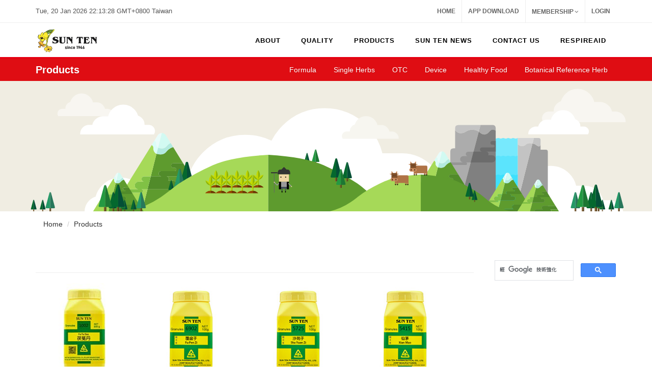

--- FILE ---
content_type: text/html;charset=UTF-8
request_url: https://www.suntenglobal.com/_en/Products-List3.php?tag2=premature+ejaculation
body_size: 36534
content:
<!DOCTYPE html>
<html dir="ltr" lang="en-US">
<head>

    <meta http-equiv="content-type" content="text/html; charset=utf-8" />
	<meta name="author" content="SemiColonWeb" />
    <link rel="shortcut icon" href="favicon.ico">

	<!-- Stylesheets
	============================================= -->
	<!--/*<!--<link href="http://fonts.googleapis.com/css?family=Lato:300,400,400italic,600,700|Raleway:300,400,500,600,700|Crete+Round:400italic" rel="stylesheet" type="text/css" />-->
	<link rel="stylesheet" href="css/bootstrap.css" type="text/css" />
	<link rel="stylesheet" href="style.css" type="text/css" />
	<link rel="stylesheet" href="css/dark.css" type="text/css" />
	<link rel="stylesheet" href="css/font-icons.css" type="text/css" />
	<link rel="stylesheet" href="css/animate.css" type="text/css" />
	<link rel="stylesheet" href="css/magnific-popup.css" type="text/css" />
	<link rel="stylesheet" href="css/responsive.css" type="text/css" />
	<meta name="viewport" content="width=device-width, initial-scale=1, maximum-scale=1" />

	<style type="text/css">
        /*文字圈選*/
		/*body {
		-moz-user-select : none;
		-webkit-user-select: none;
		}*/
	</style>

	<!--[if lt IE 9]>
	<script src="http://css3-mediaqueries-js.googlecode.com/svn/trunk/css3-mediaqueries.js"></script>
	<![endif]-->

	<!-- External JavaScripts
	============================================= -->
	<script type="text/javascript" src="js/jquery.js"></script>
	<script type="text/javascript" src="js/plugins.js"></script>


	<!-- Document Title
	============================================= -->
	<title>SUN TEN PHARMACEUTICAL CO., LTD</title>

	<!-- Google Analytics (分析)
	============================================= -->
	<script>
	  (function(i,s,o,g,r,a,m){i['GoogleAnalyticsObject']=r;i[r]=i[r]||function(){
	  (i[r].q=i[r].q||[]).push(arguments)},i[r].l=1*new Date();a=s.createElement(o),
	  m=s.getElementsByTagName(o)[0];a.async=1;a.src=g;m.parentNode.insertBefore(a,m)
	  })(window,document,'script','https://www.google-analytics.com/analytics.js','ga');

	  ga('create', 'UA-89679419-1', 'auto');
	  ga('send', 'pageview');

	</script>

	<!-- Share Bottom
	============================================= -->


	<script type="text/javascript">
	/*(function() { var po = document.createElement('script'); po.type = 'text/javascript'; po.async = true; po.src = '//api.at.getsocial.io/widget/v1/gs_async.js?id=3d9c08'; var s = document.getElementsByTagName('script')[0]; s.parentNode.insertBefore(po, s); })();*/
	</script>
	<script src="Scripts/swfobject_modified.js" type="text/javascript"></script>

</head>

<!--鎖右鍵-->

<!--<script type="text/javascript">
function iEsc(){ return false; }
function iRec(){ return true; }
function DisableKeys() {
if(event.ctrlKey || event.shiftKey || event.altKey) {
window.event.returnValue=false;
iEsc();}
}
document.ondragstart=iEsc;
document.onkeydown=DisableKeys;
document.oncontextmenu=iEsc;
if (typeof document.onselectstart !="undefined")
document.onselectstart=iEsc;
else{
document.onmousedown=iEsc;
document.onmouseup=iRec;
}
function DisableRightClick(qsyzDOTnet){
if (window.Event){
if (qsyzDOTnet.which == 2 || qsyzDOTnet.which == 3)
iEsc();}
else
if (event.button == 2 || event.button == 3){
event.cancelBubble = true
event.returnValue = false;
iEsc();}
}
</script>-->
<body class="stretched" ONDRAGSTART="window.event.returnValue=false" onSelectStart="event.returnValue=false" ONCONTEXTMENU="window.event.returnValue=false">
    <!-- Document Wrapper
	============================================= -->
	<div id="wrapper" class="clearfix">

    <!-- ====================== #Header ====================== -->
	<!-- Top Bar ============================================= -->
<div id="top-bar" class="hidden-xs">
  <div class="container clearfix">
    <div class="col_half nobottommargin">
      <p class="nobottommargin"><strong></strong>
        <script type="text/javascript">
var dc=new Date(),ds=new Date(),dg=8*3600; //dg 更改時區位置
ds.setTime((1768918404+dg)*1000);
function time_callback(){
  var dn=new Date();
  ds.setTime(ds.getTime()+dn.getTime()-dc.getTime());
  dc.setTime(dn.getTime());
  document.getElementById("time").innerHTML=ds.toUTCString()+"+0800";
}
setInterval("time_callback()",1000);
</script><span id='time'></span> Taiwan </p>
    </div>
    <div class="col_half col_last fright nobottommargin">

      <!-- Top Links
                    ============================================= -->
      <div class="top-links">
        <ul>
          <li><a href="index.php">Home</a></li>
          <li><a href="App.php">App Download</a></li>

          <!--經銷商登入才出現的選單-->
                              <li><a href="#">MEMBERSHIP</a>
            <ul>
              <!--<a href="Member-Login.php"><div>Sign In</div></a></li>-->
              <!--<li><a href="Member-Join.php"><div>Join Us</div></a></li>-->

              <li><a href="Member-Register.php">
                <div>Register</div>
                </a></li>
              <li><a href="Member-Forgot.php">
                <div>Forgot</div>
                </a></li>

              <!--<li><a href="Member-Mail.php"><div>Mail</div></a></li>-->
              <!--<li><a href="Member-Final.php"><div>Final</div></a></li>-->

            </ul>
          </li>
          <li><a href="#">Login</a>
            <div class="top-link-section">
              <form id="top-login" role="form" method="post" action="action.php">
                <input type="hidden" name="act" value="login">
                <div class="input-group" id="top-login-username"> <span class="input-group-addon"><i class="icon-user"></i></span>
                  <input type="text" name="Username" class="form-control" placeholder="Username" required>
                </div>
                <div class="input-group" id="top-login-password"> <span class="input-group-addon"><i class="icon-key"></i></span>
                  <input type="password" name="passwd" class="form-control" placeholder="Password" required>
                </div>
                <label class="checkbox">
                  <input type="checkbox" name="remember" value="Y">
                  Remember me </label>
                <button class="btn btn-danger btn-block" type="submit">Sign in</button>
              </form>
            </div>
          </li>
                  </ul>
      </div>
      <!-- .top-links end -->

    </div>
  </div>
</div>
<!-- #top-bar end -->

<!-- Header
		============================================= -->
<header id="header">
  <div id="header-wrap">
    <div class="container clearfix">
      <div id="primary-menu-trigger"><i class="icon-reorder"></i></div>

      <!-- Logo -->
      <div id="logo">
		  <a href="index.php" class="standard-logo" data-dark-logo="images/logo/logo-dark.svg">
			  <img src="images/logo/logo.svg" alt="Canvas Logo"></a>
		  <a href="index.php" class="retina-logo" data-dark-logo="images/logo/logo-dark.svg">
			  <img src="images/logo/logo.svg" alt="Canvas Logo"></a>
	  </div>
      <!-- logo end -->

      <!-- Primary Navigation
					============================================= -->

      <nav id="primary-menu">
        <ul>
          <!-- #menu -->

          <li><a href="#">
            <div>About</div>
            </a><!-- #About -->
            <ul>
              <li><a href="About-Founder.php">
                <div>Founder</div>
                </a></li>
              <li><a href="About-Milestones.php">
                <div>Milestone</div>
                </a></li>
              <li><a href="About-Credibility.php">
                <div>Credibility</div>
                </a></li>
              <li><a href="About-Alliance.php">
                <div>Strategic Alliance</div>
                </a></li>
            </ul>
          </li>
          <!-- #About-->

          <li><a href="#">
            <div><!--<div class="icon-filter"></div>--> Quality</div>
            <span></span></a><!-- #Quality -->
            <ul>
              <li><a href="Quality-Adventage.php">
                <div>Sun Ten Advantage</div>
                </a></li>
              <li><a href="Quality-Certificate.php">
                <div>RD/QC certificate</div>
                </a></li>
              <li><a href="Quality-Control.php">
                <div>Quality Control</div>
                </a></li>
              <li><a href="Quality-Manufacturing.php">
                <div>Manufacturing</div>
                </a></li>
              <li><a href="Quality-RD.php">
                <div>Research & Development</div>
                </a></li>

              <!--li><a href="http://www.brion.org.tw/"><div>BRION</div></a></li-->

            </ul>
          </li>
          <!-- #Quality -->

          <li><a href="#">
            <div><!--<div class="icon-cloud"></div>--> Products</div>
            <span></span></a><!-- #Products -->
            <ul>
                            <li><a href="Products-List.php?dir1=3">
                <div>
                  Formula                </div>
                </a>
                                <!--li><a href="Products-List2.php?dir2=4"><div>Surface Relieving Formulas</div></a></li-->
                                <!--li><a href="Products-List2.php?dir2=5"><div>Harmonizing Formulas</div></a></li-->
                                <!--li><a href="Products-List2.php?dir2=6"><div>Exterior- Interior Releasing Formulas</div></a></li-->
                                <!--li><a href="Products-List2.php?dir2=16"><div>Interior Attacking Formulas</div></a></li-->
                                <!--li><a href="Products-List2.php?dir2=17"><div>Fire Purging Formulas</div></a></li-->
                                <!--li><a href="Products-List2.php?dir2=18"><div>Digestive Formulas</div></a></li-->
                                <!--li><a href="Products-List2.php?dir2=19"><div>Summer Heat Dispelling Formulas</div></a></li-->
                                <!--li><a href="Products-List2.php?dir2=20"><div>Tonic and Replenishing Formulas</div></a></li-->
                                <!--li><a href="Products-List2.php?dir2=21"><div>Chill Dispelling Formulas</div></a></li-->
                                <!--li><a href="Products-List2.php?dir2=22"><div>Sedative Formulas</div></a></li-->
                                <!--li><a href="Products-List2.php?dir2=23"><div>Astringent Formulas</div></a></li-->
                                <!--li><a href="Products-List2.php?dir2=24"><div>Qi Regulating Formulas</div></a></li-->
                                <!--li><a href="Products-List2.php?dir2=25"><div>Blood Regulating Formulas</div></a></li-->
                                <!--li><a href="Products-List2.php?dir2=26"><div>Wind Dispelling Formulas</div></a></li-->
                                <!--li><a href="Products-List2.php?dir2=27"><div>Dampness Draining Formulas</div></a></li-->
                                <!--li><a href="Products-List2.php?dir2=28"><div>Moistening Dryness Formulas</div></a></li-->
                                <!--li><a href="Products-List2.php?dir2=29"><div>Expectorant Formulas</div></a></li-->
                                <!--li><a href="Products-List2.php?dir2=30"><div>Gyneco-Obstetric Formulas</div></a></li-->
                                <!--li><a href="Products-List2.php?dir2=31"><div>Pox and Measles Formulas</div></a></li-->
                                <!--li><a href="Products-List2.php?dir2=32"><div>Vision Improving Formulas</div></a></li-->
                                <!--li><a href="Products-List2.php?dir2=33"><div>Carbuncle Dermatosis Formulas</div></a></li-->
                              </li>
                            <li><a href="Products-List.php?dir1=4">
                <div>
                  Single Herbs                </div>
                </a>
                                <!--li><a href="Products-List2.php?dir2=7"><div>Surface Relieveing Herbs</div></a></li-->
                                <!--li><a href="Products-List2.php?dir2=9"><div>Heat Clearing Herbs</div></a></li-->
                                <!--li><a href="Products-List2.php?dir2=8"><div>Downward Draining Herbs</div></a></li-->
                                <!--li><a href="Products-List2.php?dir2=34"><div>Dampness Draining Herbs</div></a></li-->
                                <!--li><a href="Products-List2.php?dir2=35"><div>Wind-Damp Dispelling</div></a></li-->
                                <!--li><a href="Products-List2.php?dir2=36"><div>Phlegm Transforming & Cough Relieving Herbs</div></a></li-->
                                <!--li><a href="Products-List2.php?dir2=37"><div>Aromatic Damp Transforming</div></a></li-->
                                <!--li><a href="Products-List2.php?dir2=38"><div>Food Stagnation Relieving</div></a></li-->
                                <!--li><a href="Products-List2.php?dir2=39"><div>Qi Regulating Herbs</div></a></li-->
                                <!--li><a href="Products-List2.php?dir2=40"><div>Blood Regulating Herbs</div></a></li-->
                                <!--li><a href="Products-List2.php?dir2=41"><div>Interior Warning & Cold Expelling Herbs</div></a></li-->
                                <!--li><a href="Products-List2.php?dir2=42"><div>Tonifying Herbs</div></a></li-->
                                <!--li><a href="Products-List2.php?dir2=43"><div>Astringent Herbs</div></a></li-->
                                <!--li><a href="Products-List2.php?dir2=44"><div>Spirit Calming Herbs</div></a></li-->
                                <!--li><a href="Products-List2.php?dir2=45"><div>Aromatic Orifices Opening</div></a></li-->
                                <!--li><a href="Products-List2.php?dir2=46"><div>Wind Extinguishing &Tremors Stopping</div></a></li-->
                                <!--li><a href="Products-List2.php?dir2=47"><div>Parasites Expelling Herbs</div></a></li-->
                              </li>
                            <li><a href="Products-List.php?dir1=5">
                <div>
                  OTC                </div>
                </a>
                                <!--li><a href="Products-List2.php?dir2=10"><div>Ointment</div></a></li-->
                                <!--li><a href="Products-List2.php?dir2=11"><div>Honey Pill</div></a></li-->
                                <!--li><a href="Products-List2.php?dir2=49"><div>Honey Pill 【Macao】</div></a></li-->
                                <!--li><a href="Products-List2.php?dir2=51"><div>Travel Mates</div></a></li-->
                                <!--li><a href="Products-List2.php?dir2=52"><div>Herbal Bubble</div></a></li-->
                                <!--li><a href="Products-List2.php?dir2=59"><div>RespireAid</div></a></li-->
                                <!--li><a href="Products-List2.php?dir2=12"><div>Others</div></a></li-->
                              </li>
                            <li><a href="Products-List.php?dir1=8">
                <div>
                  Device                </div>
                </a>
                                <!--li><a href="Products-List2.php?dir2=53"><div>Acuright</div></a></li-->
                                <!--li><a href="Products-List2.php?dir2=54"><div>Herbal Therma</div></a></li-->
                              </li>
                            <li><a href="Products-List.php?dir1=9">
                <div>
                  Healthy Food                </div>
                </a>
                                <!--li><a href="Products-List2.php?dir2=55"><div>Joyful Series</div></a></li-->
                                <!--li><a href="Products-List2.php?dir2=58"><div>RespireAid</div></a></li-->
                                <!--li><a href="Products-List2.php?dir2=56"><div>All Mightea</div></a></li-->
                                <!--li><a href="Products-List2.php?dir2=57"><div>Sweet Ginger</div></a></li-->
                              </li>
                            <li><a href="Products-List.php?dir1=6">
                <div>
                  Botanical Reference Herb                </div>
                </a>
                              </li>
                          </ul>
          </li>
          <!-- #Products -->

          <li><a href="#">
            <div><!--<div class="icon-camera"></div>--> Sun Ten News</div>
            <span></span></a><!-- #News-->
            <ul>
                            <li><a href="News-List.php?id=1">
                <div>
                  Article                </div>
                </a></li>
                            <li><a href="News-List.php?id=2">
                <div>
                  E-News                </div>
                </a></li>
                            <li><a href="News-List.php?id=4">
                <div>
                  VIDEOS                </div>
                </a></li>
                          </ul>
          </li>
          <!-- #News-->

          <li><a href="Contact-Us.php">
            <div><!--<div class="icon-suitcase"></div>--> Contact us</div>
            <span></span></a><!-- #How to buy-->
            <ul>
              <li><a href="How-Distributors.php">
                <div>Find a distributor</div>
                </a></li>
              <li><a href="Contact-QA.php">
                <div>Questions</div>
                </a></li>
            </ul>
          </li>
          <!-- #How to buy-->

          <li><a href="#">
            <div>RespireAid</div>
            </a><!-- #About -->
            <ul>
              <li><a href="News-Datain.php?id=703">
                <div>Latest News</div>
                </a></li>
              <li><a href="RespireAid-en-About.php">
                <div>About RespireAid</div>
                </a></li>
              <li><a href="RespireAid-en-Successful.php">
                <div>Case sharing <!--Case Reports--></div>
                </a></li>
              <li><a href="RespireAid-en-Where.php">
                <div>Where to buy</div>
                </a></li>
              <li><a href="RespireAid-en-How.php">
                <div>How to take RespireAid</div>
                </a></li>
              <li><a href="RespireAid-en-Features.php">
                <div>Features of RespireAid</div>
                </a></li>
              <li><a href="RespireAid-en-News.php">
                <div>News Report</div>
                </a></li>
              <li><a href="RespireAid-en-FAQ.php">
                <div>FAQ</div>
                </a></li>
              <li><a href="RespireAid-en-Contact.php">
                <div>Contact us</div>
                </a></li>
              <li><a href="RespireAid-en-Responsibility.php">
                <div>Eco-Friendly</div>
                </a></li>
              <li><a href="RespireAid-en-Authentic.php">
                <div>Anti-counterfeiting Seal</div>
                </a></li>
            </ul>
          </li>

          <!-- #App-->

        </ul>
        <!-- #menu end-->

        <!-- Top Cart
						============================================= -->

        <!-- Top Search # Google Search 外掛
						============================================= -->
        <!--<div id="top-search">
							<a href="#" id="top-search-trigger"><i class="icon-search3"></i><i class="icon-line-cross"></i></a>
							<form action="search.php" method="get">
								<input type="text" name="q" class="form-control" value="" placeholder="Type &amp; Hit Enter..">

							</form>
						</div>-->

        <!-- #top-search end -->

      </nav>
      <!-- #primary-menu end -->

    </div>
  </div>
</header>
<!-- #header end -->
    <!-- ====================== #header end ================== -->




        <!-- Page Sub Menu
		============================================= -->
		<div id="page-menu">

			<div id="page-menu-wrap">

				<div class="container clearfix">

					<div class="menu-title"><span>Products</span></div>

					<nav>
						<ul>
<li ><a href="Products-List.php?dir1=3">Formula</a></li>
<li ><a href="Products-List.php?dir1=4">Single Herbs</a></li>
<li ><a href="Products-List.php?dir1=5">OTC</a></li>
<li ><a href="Products-List.php?dir1=8">Device</a></li>
<li ><a href="Products-List.php?dir1=9">Healthy Food</a></li>
<li ><a href="Products-List.php?dir1=6">Botanical Reference Herb</a></li>
						</ul>
					</nav>

				<div id="page-submenu-trigger"><i class="icon-reorder"></i></div>

				</div>

			</div>

		</div><!-- #page-menu end -->

    <!-- ====================== #Banner ====================== -->
    <div class="promo parallax text-center"><img src="images/banner/Products.svg"></div>
    <!-- ====================== #Banner end ================== -->

		<!-- Page Title
		============================================= -->
		<section id="page-title">

			<div class="container clearfix">


				<ol class="breadcrumb">
					<li><a href="#">Home</a></li>
					<li><a href="#">Products</a></li>
				</ol>
			</div>

		</section><!-- #page-title end -->

    <!-- Content
	============================================= -->
		<section id="content">

        <div class="content-wrap"><!--content-wrap-->


          <div class="container clearfix">

                    <!-- Post Content
					============================================= -->
					<div class="postcontent nobottommargin clearfix">

                    <h1></h1>
                    <hr>



                            <div class="product clearfix">
                                <div class="product-image">
<a href="Products-Datain.php?id=192"><img class="image_fade" src="../Uploads/1478065900-0.jpg" alt="Products"></a>																		                                </div>
                                <div class="product-desc center">
                                    <div class="product-title">
                                    <span class="Products-Code">1002</span>
                                    <h3>
                                    <a href="Products-Datain.php?id=192">
                                    Fu Tu Dan                                    </a>
                                    </h3>
                                    </div>
                                </div>
                            </div>
                            <div class="product clearfix">
                                <div class="product-image">
<a href="Products-Datain.php?id=471"><img class="image_fade" src="../Uploads/1479263001-0.jpg" alt="Products"></a>																		                                </div>
                                <div class="product-desc center">
                                    <div class="product-title">
                                    <span class="Products-Code">6902</span>
                                    <h3>
                                    <a href="Products-Datain.php?id=471">
                                    Fu Pen Zi                                    </a>
                                    </h3>
                                    </div>
                                </div>
                            </div>
                            <div class="product clearfix">
                                <div class="product-image">
<a href="Products-Datain.php?id=520"><img class="image_fade" src="../Uploads/1479268625-0.jpg" alt="Products"></a>																		                                </div>
                                <div class="product-desc center">
                                    <div class="product-title">
                                    <span class="Products-Code">5725</span>
                                    <h3>
                                    <a href="Products-Datain.php?id=520">
                                    Sha Yuan Zi                                    </a>
                                    </h3>
                                    </div>
                                </div>
                            </div>
                            <div class="product clearfix">
                                <div class="product-image">
<a href="Products-Datain.php?id=526"><img class="image_fade" src="../Uploads/1479269369-0.jpg" alt="Products"></a>																		                                </div>
                                <div class="product-desc center">
                                    <div class="product-title">
                                    <span class="Products-Code">5415</span>
                                    <h3>
                                    <a href="Products-Datain.php?id=526">
                                    Xian Mao                                    </a>
                                    </h3>
                                    </div>
                                </div>
                            </div>


                        <div class="line"></div>
                        <!-- 產品分頁 -->
                        <div>
                          <!--ul class="pagination pagination-lg">
                            <li><a href="#">Prev</a></li>
                            <li><a href="#">1</a></li>
                            <li><a href="#">2</a></li>
                            <li><a href="#">3</a></li>
                            <li><a href="#">4</a></li>
                            <li><a href="#">5</a></li>
                            <li><a href="#">Next</a></li>
                          </ul-->
                        </div>





                    </div><!-- .postcontent end -->

                    <!-- ====================== #sidebar ====================== -->
                                        <!-- Sidebar
                    ============================================= -->
                    <div class="sidebar nobottommargin col_last clearfix">

<script>
  (function() {
    var cx = '017534652647978637454:x95voipxfaw';
    var gcse = document.createElement('script');
    gcse.type = 'text/javascript';
    gcse.async = true;
    gcse.src = 'https://cse.google.com/cse.js?cx=' + cx;
    var s = document.getElementsByTagName('script')[0];
    s.parentNode.insertBefore(gcse, s);
  })();
</script>
<div style=" padding:5px 0px; height:80px">
<gcse:search style=" padding:5px 0px; height:80px"></gcse:search>
</div>
                        <div class="sidebar-widgets-wrap">

              <div class="widget widget_links clearfix"><!--產品-->
                <h4></h4>
								<ul>
								</ul>
							</div><!--產品-->






                        </div>



                    </div><!-- .sidebar end -->
                    <!-- ====================== #sidebar end ================== -->



                </div>



        </div><!--#content-wrap end -->

        </section><!-- #content end -->

    <!-- ====================== #footer ====================== -->
	        <!-- ====================== #Footer Banner ====================== -->
        <div class="section nobottommargin" style="padding-bottom: 340px;">
        <div style="position: absolute;top: 0;left: 0;width: 100%;height: 100%;background: transparent url('images/banner/footer.svg') bottom center no-repeat;"></div>

			 <!--<div class="hidden-sm hidden-xs" style="position: absolute;top: 0;left: 0;width: 100%;height: 100%;background: transparent url('images/banner/footer.png') bottom center no-repeat;"></div>-->
        </div>
        <!-- ====================== #Footer Banner end ================== -->

        <!-- Footer
		============================================= -->
		<footer id="footer" class="dark">

			<div class="container">

				<!-- Footer Widgets
				============================================= -->
				<div class="footer-widgets-wrap clearfix">

					<div class="col_two_third">

						<div class="col_one_third">

							<div class="widget clearfix">

								<img src="images/logo/logo-dark.svg" alt=""  width="120 "class="footer-logo">

								<p>We believe in <strong>Simple</strong>, <strong>Creative</strong> &amp; <strong>Flexible</strong> Design Standards.</p>

								<div style="background: url('images/world-map.png') no-repeat center center; background-size: 100%;">
									<address>
										<strong>SUN TEN PHARMACEUTICAL CO., LTD</strong><br>
										3F., No.207, Sec. 3, Beixin <br>
										Rd., Xindian Dist., New Taipei City <br>
                                        23143, Taiwan (R.O.C.)
									</address>
									<abbr title="Phone Number"><strong>Phone:</strong></abbr> (886)2 8978 5799<br>
									<abbr title="Fax"><strong>Fax:</strong></abbr> (886)2 8913 2338<br>
									<abbr title="Email Address"><strong>Email:</strong></abbr> info@suntenglobal.com
								</div>

							</div>

						</div>

						<div class="col_one_third">

							<div class="widget widget_links clearfix">

								<h4>Strategic Alliance</h4>

								<ul>
									<li><a href="#">Sun Ten Chinaherb (Aust) Pty Ltd.</a></li>
									<li><a href="#">Great Pacific(HK)</a></li>
									<li><a href="#">Sun Ten Pharmaceutical MFG.</a></li>
									<!--<li><a href="#">Oxford Medical Supplies(UK) </a></li>-->
									<li><a href="#">Phytoceutica Inc. (USA) </a></li>
									<li><a href="#">SunTen Phytotech</a></li>
									<li><a href="#">Sun Ten Natureceutica</a></li>
                                    <li><a href="#">Shun Ji Cheng Enterprise</a></li>
									<li><a href="#">Shun Yi Co., Ltd. </a></li>
									<li><a href="#">Shun Cheng Co., Ltd.</a></li>
								</ul>

							</div>

						</div>

						<div class="col_one_third col_last">

							<div class="widget clearfix">
								<h4>Hot News</h4>

								<div id="post-list-footer">
									<div class="spost clearfix">
										<div class="entry-c">
											<div class="entry-title">
												<h4><a href="#">Discovery's TAIWAN MADE wil be aired from March 13 across the Asia-Pacific region...</a></h4>
											</div>
											<ul class="entry-meta">
												<li>10th July 2014</li>
											</ul>
										</div>
									</div>

									<div class="spost clearfix">
										<div class="entry-c">
											<div class="entry-title">
												<h4><a href="#">SUN TEN Now Launches a New Line of Botanical Reference Material (BRM)...</a></h4>
											</div>
											<ul class="entry-meta">
												<li>10th July 2014</li>
											</ul>
										</div>
									</div>

									<div class="spost clearfix">
										<div class="entry-c">
											<div class="entry-title">
												<h4><a href="#">TAIWAN MADE Premiered on December 25, 2014 on Discovery Channel in Taiwan...</a></h4>
											</div>
											<ul class="entry-meta">
												<li>10th July 2014</li>
											</ul>
										</div>
									</div>
								</div>
							</div>

						</div>

					</div>

					<div class="col_one_third col_last">

						<div class="widget clearfix" style="margin-bottom: -20px;">

							<div class="row">

								<div class="col-md-6 bottommargin-sm">
									<div class="counter counter-small"><span data-from="0" data-to="537" data-refresh-interval="50" data-speed="2500" data-comma="true"></span></div>
									<h5 class="nobottommargin">Total Products</h5>
								</div>

								<div class="col-md-6 bottommargin-sm">
									<div class="counter counter-small"><span data-from="100" data-to="51853757" data-refresh-interval="50" data-speed="2000" data-comma="true"></span></div>
									<h5 class="nobottommargin">VIEWS</h5>
								</div>

							</div>

						</div>

						<!--APP 下載-->
						<div class="widget clearfix">

							<!--<h5><strong>Subscribe</strong> to Our Newsletter to get Important News, Amazing Offers &amp; Inside Scoops:</h5>-->
							<div class="row">
								<div class="col-md-6 clearfix bottommargin-sm">
									<a href="https://play.google.com/store/apps/details?id=com.suntenglobal.app">
									<img src="images/app/banner-google.png" alt=""/> </a>

								</div>

								<div class="col-md-6 clearfix">
									<a href="https://itunes.apple.com/us/app/tcm-pro/id1311305592?ls=1&mt=8">
									<img src="images/app/banner-ios.png" alt=""/> </a>

								</div>
							</div>
						</div>

						<div class="widget subscribe-widget clearfix">
							<h5><strong>Subscribe</strong> to Our Newsletter to get Important News, Amazing Offers &amp; Inside Scoops:</h5>
							<div id="widget-subscribe-form-result" data-notify-type="success" data-notify-msg=""></div>
							<form id="widget-subscribe-form" action="action.php" role="form" method="post" class="nobottommargin">
							<input type="hidden" name="act" value="subscribe">
								<div class="input-group divcenter">
									<span class="input-group-addon"><i class="icon-email2"></i></span>
									<input type="email" id="email" name="email" class="form-control required email" placeholder="Enter your Email">
									<span class="input-group-btn">
										<button class="btn btn-success" type="submit">Subscribe</button>
									</span>
								</div>
							</form>
							<script type="text/javascript">
								$("#widget-subscribe-form").validate({
									submitHandler: function(form) {
										$(form).find('.input-group-addon').find('.icon-email2').removeClass('icon-email2').addClass('icon-line-loader icon-spin');
										$(form).ajaxSubmit({
											target: '#widget-subscribe-form-result',
											success: function() {
												$(form).find('.input-group-addon').find('.icon-line-loader').removeClass('icon-line-loader icon-spin').addClass('icon-email2');
												$('#widget-subscribe-form').find('.form-control').val('');
												$('#widget-subscribe-form-result').attr('data-notify-msg', $('#widget-subscribe-form-result').html()).html('');
												SEMICOLON.widget.notifications($('#widget-subscribe-form-result'));
											}
										});
									}
								});
							</script>
						</div>

						<div class="widget clearfix">

							<div class="row">

								<div class="col-md-6 clearfix bottommargin-sm">
									<a href="https://www.facebook.com/suntenglobal" class="social-icon si-dark si-colored si-facebook nobottommargin" style="margin-right: 10px;">
										<i class="icon-facebook"></i>
										<i class="icon-facebook"></i>
									</a>
									<a href="https://www.facebook.com/suntenglobal/"><small style="display: block; margin-top: 3px;"><strong>Like us</strong><br>on Facebook</small></a>
								</div>

								<div class="col-md-6 clearfix">
									<a href="#" class="social-icon si-dark si-colored si-rss nobottommargin" style="margin-right: 10px;">
										<i class="icon-twitter"></i>
										<i class="icon-twitter"></i>
									</a>
									<a href="#"><small style="display: block; margin-top: 3px;"><strong>Subscribe</strong><br>on Twitter</small></a>
								</div>

							</div>

						</div>





					</div>

				</div><!-- .footer-widgets-wrap end -->

			</div>

			<!-- Copyrights
			============================================= -->
			<div id="copyrights">

				<div class="container clearfix">

					<div class="col_half">
						Copyrights &copy; 2015 SUN TEN PHARMACEUTICAL Co., LTD. All Rights Reserved.<br>
						<div class="copyright-links"><a href="#">Terms of Use</a> / <a href="Privacy.php">Privacy Policy</a></div>
					</div>

					<div class="col_half col_last tright">
						<div class="fright clearfix">
							<a href="https://www.facebook.com/suntenglobal" class="social-icon si-small si-borderless si-facebook">
								<i class="icon-facebook"></i>
								<i class="icon-facebook"></i>
							</a>

							<a href="#" class="social-icon si-small si-borderless si-twitter">
								<i class="icon-twitter"></i>
								<i class="icon-twitter"></i>
							</a>

						</div>

						<div class="clear"></div>
						<i class="icon-envelope2"></i> marketing@sunten.com.tw <span class="middot">&middot;</span> +886-2-8978-5799 <span class="middot">&middot;</span> <i class="icon-skype2"></i> Skype
					</div>

				</div>

			</div><!-- #copyrights end -->

		</footer><!-- #footer end -->
    <!-- ====================== #footer end ================== -->


	</div><!-- #wrapper end -->

    <!-- ====================== #script ====================== -->
		<!-- Go To Top
	============================================= -->
	<div id="gotoTop" class="icon-angle-up"></div>

	<!-- Footer Scripts
	============================================= -->
	<script type="text/javascript" src="js/functions.js"></script>    <!-- ====================== #script end ================== -->

</body>
</html>


--- FILE ---
content_type: image/svg+xml
request_url: https://www.suntenglobal.com/_en/images/banner/Products.svg
body_size: 59160
content:

<svg xmlns="http://www.w3.org/2000/svg" version="1.1" xmlns:xlink="http://www.w3.org/1999/xlink" preserveAspectRatio="none" x="0px" y="0px" width="2000px" height="400px" viewBox="0 0 2000 400">
<defs>
<g id="Layer4_0_FILL">
<path fill="#CCCCCC" stroke="none" d="
M 1304.8 353.65
L 1304.75 353.65
Q 1304.75 354.2 1304.75 354.9 1300.5 356 1296.55 358.05 1290.25 361.4 1284.95 366.75 1271 380.55 1270.8 400
L 1270.85 400
Q 1271.05 380.55 1285 366.75 1290.3 361.4 1296.6 358.05 1300.55 356 1304.8 354.9 1304.8 354.2 1304.8 353.65
M 1326.7 318.6
Q 1325.9482421875 319.305078125 1325.2 320.05 1310.45 334.75 1305 353.35 1305 353.6185546875 1304.8 353.65 1305.05 353.65 1305.05 353.35 1310.5 334.75 1325.25 320.05 1325.9853515625 319.3177734375 1326.7 318.6
M 1434.05 282.55
Q 1433.296484375 283.256640625 1432.55 284 1423.0583984375 293.4916015625 1417.4 304.45
L 1417.45 304.5
Q 1423.1 293.5 1432.6 284 1433.3337890625 283.2693359375 1434.05 282.55 Z"/>
</g>

<g id="Layer4_1_FILL">
<path fill="#F7F7F7" stroke="none" d="
M 1634.55 338.65
Q 1633.4939453125 337.600390625 1632.4 336.6
L 1594.35 321.55 1567.4 321.55
Q 1562.5 300.5 1546.25 284 1545.5046875 283.25625 1544.7 282.55
L 1489.25 260.6 1489.2 260.6 1434.05 282.55
Q 1433.3337890625 283.2693359375 1432.6 284 1423.1 293.5 1417.45 304.5
L 1417.4 304.45
Q 1416.4015625 303.9828125 1415.35 303.5
L 1381.95 296.6 1381.9 296.6 1326.7 318.6
Q 1325.9853515625 319.3177734375 1325.25 320.05 1310.5 334.75 1305.05 353.35 1305.05 353.65 1304.8 353.65 1304.8 354.2 1304.8 354.9 1300.55 356 1296.6 358.05 1290.3 361.4 1285 366.75 1271.05 380.55 1270.85 400
L 1711.5 400
Q 1708.4 389 1699.75 380.45 1688.6 369.05 1672.8 366.6
L 1672.75 366.6
Q 1670.8185546875 366.5009765625 1668.25 366.2
L 1649.95 366.2
Q 1646.5 350.6 1634.55 338.65 Z"/>
</g>

<g id="Layer4_2_FILL">
<path fill="#F0EDE2" stroke="none" d="
M 2000 400
L 2000 0 0.05 0 0.05 400 2000 400 Z"/>
</g>

<g id="Layer4_3_FILL">
<path fill="#FFFFFF" stroke="none" d="
M 1412.1 324.15
Q 1407.75 323.95 1401.85 323.3
L 1360.35 323.3
Q 1352.5 287.9 1325.4 260.75 1287.45 223.1 1234.1 221.9
L 1172.95 221.9
Q 1161.85 174.15 1125 136.75 1071.8 83.65 995.65 83.65 920.4 83.65 867.05 136.75 845.55 158.25 832.75 183.25 796.35 165.3 752.15 165.3 676.9 165.3 623.45 218.5 590.05 251.9 577.6 294.1 577.6 294.75 577.05 294.8 577.05 296 577.05 297.6 567.4 300.15 558.45 304.8 544.2 312.4 532.15 324.5 500.5 355.8 500 400
L 1500 400
Q 1492.9 374.95 1473.35 355.6 1448.05 329.7 1412.1 324.15 Z"/>
</g>

<g id="Layer4_4_FILL">
<path fill="#FFFFFF" stroke="none" d="
M 661.45 366.6
Q 659.5 366.5 656.9 366.2
L 638.6 366.2
Q 635.15 350.6 623.2 338.65 606.5 322.05 583 321.55
L 556.05 321.55
Q 551.15 300.5 534.9 284 511.45 260.6 477.9 260.6 444.75 260.6 421.25 284 411.75 293.5 406.1 304.5 390.1 296.6 370.6 296.6 337.45 296.6 313.9 320.05 299.15 334.75 293.7 353.35 293.7 353.65 293.45 353.65 293.45 354.2 293.45 354.9 289.2 356 285.25 358.05 278.95 361.4 273.65 366.75 259.7 380.55 259.5 400
L 700.15 400
Q 697.05 389 688.4 380.45 677.25 369.05 661.45 366.6 Z"/>
</g>

<g id="Layer4_5_FILL">
<path fill="#FFFFFF" stroke="none" d="
M 1689.25 260.6
Q 1656.1 260.6 1632.6 284 1623.1 293.5 1617.45 304.5 1601.45 296.6 1581.95 296.6 1548.8 296.6 1525.25 320.05 1510.5 334.75 1505.05 353.35 1505.05 353.65 1504.8 353.65 1504.8 354.2 1504.8 354.9 1500.55 356 1496.6 358.05 1490.3 361.4 1485 366.75 1471.05 380.55 1470.85 400
L 1911.5 400
Q 1908.4 389 1899.75 380.45 1888.6 369.05 1872.8 366.6 1870.85 366.5 1868.25 366.2
L 1849.95 366.2
Q 1846.5 350.6 1834.55 338.65 1817.85 322.05 1794.35 321.55
L 1767.4 321.55
Q 1762.5 300.5 1746.25 284 1722.8 260.6 1689.25 260.6 Z"/>
</g>

<g id="Layer3_0_MEMBER_0_FILL">
<path fill="#FFFFFF" stroke="none" d="
M 1802.15 144.55
Q 1797.85 140.4 1792.1 140
L 1780.4 140
Q 1780.4 139.5 1780.4 139.2 1780.4 129.7 1773.75 122.95 1771.1 120.45 1768.2 118.85 1766.3 117.9 1764.3 117.3 1764.3 117.05 1764.3 116.8 1764.15 116.7 1764.15 116.55 1761.55 107.8 1754.45 100.75 1743.2 89.6 1727.35 89.6 1711.4 89.6 1700.15 100.75 1692.4 108.5 1690.1 118.6
L 1677.2 118.6
Q 1666.05 118.85 1657.9 126.85 1652.3 132.45 1650.65 140
L 1641.9 140
Q 1640.65 140.05 1639.7 140.05 1632.2 141.35 1626.8 146.7 1620.4 153.1 1620.4 162.55 1620.4 163.1 1620.4 163.65
L 1803.7 163.65
Q 1806.4 159.9 1806.4 154.95 1806.4 148.75 1802.15 144.55 Z"/>
</g>

<g id="Layer3_1_MEMBER_0_FILL">
<path fill="#FFFFFF" stroke="none" d="
M 377.9 72.5
Q 358.1 72.5 344.3 86.3 334.7 95.9 331.85 108.35
L 315.95 108.35
Q 302.15 108.7 292.15 118.55 285.2 125.5 283.15 134.75
L 272.35 134.75
Q 270.8 134.9 269.65 134.9 260.35 136.4 253.7 143.05 245.8 151 245.8 162.55 245.8 163.3 245.8 164
L 472.1 164
Q 475.45 159.35 475.45 153.25 475.45 145.6 470.15 140.45 464.9 135.25 457.75 134.75
L 443.35 134.75
Q 443.35 134.2 443.35 133.75 443.35 122.05 435.1 113.75 431.9 110.65 428.3 108.7 425.9 107.5 423.5 106.75 423.5 106.45 423.5 106.1 423.25 106 423.25 105.85 420.05 95 411.25 86.3 397.4 72.5 377.9 72.5 Z"/>
</g>

<g id="Layer3_2_FILL">
<path fill="#FFFFFF" fill-opacity="0.4980392156862745" stroke="none" d="
M 332.25 85.8
Q 331.4 85.8 330.25 85.65
L 322.05 85.65
Q 320.45 78.65 315.2 73.35 307.6 65.9 297.15 65.65
L 285.1 65.65
Q 282.9 56.2 275.65 48.9 265.2 38.4 250.15 38.4 235.35 38.4 224.85 48.9 218.2 55.5 215.75 63.75 215.75 63.85 215.55 63.95 215.55 64.2 215.55 64.4 213.7 64.95 211.9 65.9 209.15 67.4 206.75 69.7 200.5 76 200.5 84.9 200.5 85.25 200.5 85.65
L 189.6 85.65
Q 184.15 86.05 180.15 90 176.1 93.9 176.1 99.7 176.1 104.35 178.7 107.85
L 350.4 107.85
Q 350.4 107.3 350.4 106.75 350.4 98 344.35 91.95 339.35 86.95 332.25 85.8 Z"/>
</g>

<g id="Layer3_3_FILL">
<path fill="#FFFFFF" fill-opacity="0.4980392156862745" stroke="none" d="
M 1889.5 93.85
L 1877.35 93.85
Q 1875.15 83.5 1867.3 75.75 1856.15 64.75 1840.75 64.35
L 1823 64.35
Q 1819.75 50.45 1809.1 39.65 1793.65 24.25 1771.5 24.25 1749.65 24.25 1734.25 39.65 1724.45 49.4 1720.8 61.6 1720.8 61.75 1720.55 61.9 1720.55 62.2 1720.55 62.55 1717.85 63.4 1715.15 64.75 1711.15 66.95 1707.6 70.35 1698.3 79.6 1698.3 92.75 1698.3 93.25 1698.3 93.85
L 1682.25 93.85
Q 1674.25 94.4 1668.4 100.25 1662.5 105.95 1662.5 114.5 1662.5 121.4 1666.2 126.55
L 1919.25 126.55
Q 1919.25 125.85 1919.25 124.95 1919.25 112.05 1910.3 103.1 1902.85 95.7 1892.5 94.1 1891.2 94.1 1889.5 93.85 Z"/>
</g>

<g id="Layer3_4_FILL">
<path fill="#EBE7D8" stroke="none" d="
M 739.75 286.7
Q 737.2 278.2 730.35 271.4 719.55 260.6 704.3 260.6 688.75 260.6 678 271.4 670.55 278.9 668.25 288.65
L 655.85 288.65
Q 645.05 288.9 637.25 296.6 631.85 302.05 630.2 309.25
L 621.75 309.25
Q 620.55 309.4 619.65 309.4 612.35 310.6 607.2 315.75 600.95 322 600.95 331 600.95 331.6 600.95 332.15
L 777.9 332.15
Q 780.6 328.55 780.6 323.75 780.6 317.75 776.4 313.75 772.3 309.7 766.7 309.25
L 755.45 309.25
Q 755.45 308.85 755.45 308.5 755.45 299.3 749 292.85 746.55 290.45 743.7 288.9 741.85 287.95 739.95 287.35 739.95 287.15 739.95 286.9 739.75 286.8 739.75 286.7 Z"/>
</g>

<g id="Layer3_5_FILL">
<path fill="#F7F6F0" stroke="none" d="
M 1157.7 135.1
Q 1155.5 125.65 1148.25 118.35 1137.8 107.85 1122.75 107.85 1107.95 107.85 1097.45 118.35 1090.8 124.95 1088.35 133.2 1088.35 133.3 1088.15 133.4 1088.15 133.65 1088.15 133.85 1086.3 134.4 1084.5 135.35 1081.75 136.85 1079.35 139.15 1073.1 145.45 1073.1 154.35 1073.1 154.7 1073.1 155.1
L 1062.2 155.1
Q 1056.75 155.5 1052.75 159.45 1048.7 163.35 1048.7 169.15 1048.7 173.8 1051.3 177.3
L 1223 177.3
Q 1223 176.75 1223 176.2 1223 167.45 1216.95 161.4 1211.95 156.4 1204.85 155.25 1204 155.25 1202.85 155.1
L 1194.65 155.1
Q 1193.05 148.1 1187.8 142.8 1180.2 135.35 1169.75 135.1
L 1157.7 135.1 Z"/>
</g>

<g id="Layer2_0_MEMBER_0_MEMBER_0_MEMBER_0_FILL">
<path fill="#77E9FD" stroke="none" d="
M 1524.7 175.95
Q 1521.15 177.9 1518.35 176.4 1518.25 176.35 1518.15 176.3 1513.25 173.95 1509.6 175.95 1509 176.3 1508.45 176.5
L 1508.45 398.95 1588.15 398.95 1588.15 175.15
Q 1586.6 175.25 1585.2 176 1581.6 178 1578.7 176.35 1573.7 174.05 1570.05 176 1566.4 178 1563.55 176.35 1558.55 174 1554.95 176 1551.3 178 1548.4 176.3 1543.4 174 1539.8 175.95 1536.15 178 1533.25 176.3 1528.35 174 1524.7 175.95 Z"/>
</g>

<g id="Layer2_0_MEMBER_0_MEMBER_0_MEMBER_1_FILL">
<path fill="#5BE4FD" stroke="none" d="
M 1588.15 229.35
Q 1586.6 229.45 1585.2 230.2 1581.6 232.25 1578.7 230.55 1573.7 228.25 1570.05 230.2 1566.4 232.25 1563.55 230.55 1558.55 228.2 1554.95 230.2 1551.3 232.25 1548.4 230.55 1543.4 228.2 1539.8 230.15 1536.15 232.25 1533.25 230.55 1528.35 228.2 1524.7 230.15 1521.15 232.15 1518.35 230.6 1518.25 230.55 1518.15 230.55 1513.25 228.15 1509.6 230.15 1509 230.55 1508.45 230.7
L 1508.45 398.7 1588.15 398.7 1588.15 229.35 Z"/>
</g>

<g id="Layer2_0_MEMBER_0_MEMBER_0_MEMBER_2_FILL">
<path fill="#3EE0FD" stroke="none" d="
M 1563.55 288.3
Q 1558.55 285.95 1554.95 287.95 1551.3 290 1548.4 288.3 1543.4 285.95 1539.8 287.9 1536.15 290 1533.25 288.3 1528.35 285.95 1524.7 287.9 1521.15 289.9 1518.35 288.35 1518.25 288.3 1518.15 288.3 1513.25 285.9 1509.6 287.9 1509 288.3 1508.45 288.45
L 1508.45 400 1588.15 400 1588.15 287.1
Q 1586.6 287.2 1585.2 287.95 1581.6 290 1578.7 288.3 1573.7 286 1570.05 287.95 1566.4 290 1563.55 288.3 Z"/>
</g>

<g id="Layer2_0_MEMBER_0_MEMBER_1_MEMBER_0_FILL">
<path fill="#ACACAC" stroke="none" d="
M 1444.85 149.3
Q 1434.95 151.1 1424.05 158.1 1405.9 164.85 1396.1 150.35
L 1396.1 206.6 1391.5 206.6
Q 1381.3 206.6 1381.3 216.6
L 1381.3 269.95 1376.65 269.95
Q 1370.6 269.95 1370.6 276.05
L 1370.6 400 1404.3 400 1468.6 155.7
Q 1459.95 149.6 1444.85 149.3
M 1520.6 145
Q 1520.6 136.2 1512.8 135
L 1486.3 135
Q 1478.65 135.2 1474.05 135.1
L 1468.6 155.7
Q 1470.4 156.9 1471.8 158.35 1487.95 171.65 1501.3 155.6 1509.25 144.35 1520.6 152.4
L 1520.6 145 Z"/>

<path fill="#808080" stroke="none" d="
M 1471.8 158.35
Q 1470.4 156.9 1468.6 155.7
L 1404.3 400 1520.6 400 1520.6 152.4
Q 1509.25 144.35 1501.3 155.6 1487.95 171.65 1471.8 158.35 Z"/>

<path fill="#C3C3C3" stroke="none" d="
M 1474.05 135.1
Q 1472.85 135.05 1471.8 135
L 1406.25 135
Q 1396.1 135 1396.1 145
L 1396.1 150.35
Q 1405.9 164.85 1424.05 158.1 1434.95 151.1 1444.85 149.3 1459.95 149.6 1468.6 155.7
L 1474.05 135.1 Z"/>
</g>

<g id="Layer2_0_MEMBER_0_MEMBER_1_MEMBER_1_FILL">
<path fill="#959595" stroke="none" d="
M 1451.8 219.5
L 1452.05 218.3 1452.25 217.35 1435.6 217.35 1435.45 217.35 1434.2 217.55
Q 1432.2 217.85 1430.7 219.3 1428.75 221.35 1428.75 224.05 1428.75 226.7 1430.7 228.65 1432.7 230.6 1435.35 230.65
L 1421.1 230.65
Q 1417.1 230.65 1414.2 233.5 1411.35 236.3 1411.35 240.25 1411.35 244.2 1414.2 247.1 1417.15 249.85 1420.85 249.95
L 1393.85 249.95 1381.5 249.95 1381.5 257.95 1393.85 257.95 1428.6 257.95
Q 1430.25 257.95 1431.45 256.7 1432.6 255.5 1432.6 253.95 1432.6 252.3 1431.45 251.1 1430.35 250.05 1428.8 249.95
L 1443.85 249.95 1451.8 219.5 Z"/>

<path fill="#6C6C6C" stroke="none" d="
M 1520.6 184.05
L 1510.1 184.05
Q 1507.65 184.05 1505.95 185.8 1504.25 187.5 1504.25 189.95 1504.25 192.35 1505.95 194 1507.5 195.5 1509.55 195.7
L 1513.55 195.7
Q 1513.75 195.7 1514.05 195.7 1515.35 195.85 1516.45 196.85 1517.6 197.95 1517.6 199.65 1517.6 201.3 1516.45 202.55 1515.2 203.75 1513.55 203.8
L 1479 203.8
Q 1476.2 203.8 1474.25 205.7 1472.3 207.65 1472.3 210.35 1472.3 213 1474.25 214.95 1476.2 216.9 1478.75 216.95
L 1452.45 216.95 1451.8 219.5 1443.85 249.95 1501.1 249.95 1509.15 249.95
Q 1513.75 249.95 1517.05 246.65 1520.3 243.45 1520.3 239 1520.3 234.3 1517.05 231.1 1513.75 227.9 1509.15 227.9
L 1497.05 227.9
Q 1498.6 226.1 1498.6 223.75 1498.6 220.95 1496.45 218.9 1494.55 217 1491.85 216.95
L 1520.6 216.95 1520.6 184.05 Z"/>
</g>

<g id="Layer2_0_MEMBER_0_MEMBER_2_FILL">
<path fill="#9D9D9D" stroke="none" d="
M 1680.45 217
Q 1680.45 210.95 1674.45 210.95
L 1658.2 210.95 1658.2 196
Q 1655.45 203.95 1647.25 198.5 1641.45 193.35 1633.4 191.8
L 1588.45 369.25 1588.45 400 1680.45 400 1680.45 217 Z"/>

<path fill="#C3C3C3" stroke="none" d="
M 1637.7 175
L 1633.4 191.8
Q 1641.45 193.35 1647.25 198.5 1655.45 203.95 1658.2 196
L 1658.2 181.05
Q 1658.2 175 1652.2 175
L 1637.7 175
M 1633.4 191.8
Q 1629.6 191.1 1625.4 191.2 1617.65 190.45 1611.15 196.95 1601.05 203.15 1591 196.4 1589.8 195.55 1588.45 194.45
L 1588.45 369.25 1633.4 191.8 Z"/>

<path fill="#D5D5D5" stroke="none" d="
M 1625.4 191.2
Q 1629.6 191.1 1633.4 191.8
L 1637.7 175 1590.95 175
Q 1589.55 175 1588.45 175.35
L 1588.45 194.45
Q 1589.8 195.55 1591 196.4 1601.05 203.15 1611.15 196.95 1617.65 190.45 1625.4 191.2 Z"/>
</g>

<g id="g___0_Layer0_0_FILL">
<path fill="#5E9B2E" stroke="none" d="
M 1195.4 392
Q 1197.3 392.55 1198.8 394 1201.1 396.35 1201.1 399.6 1201.1 399.8 1201.1 400
L 1233.55 400 1228.2 391.2
Q 1226.5 392 1224.55 392
L 1195.4 392
M 1150.75 337.65
Q 1152.6 337.7 1153.85 339.05 1155.3 340.4 1155.3 342.45 1155.3 344.1 1154.25 345.35
L 1162.7 345.35
Q 1165.9 345.35 1168.2 347.65 1170.45 349.85 1170.45 353.05 1170.45 356.25 1168.2 358.6 1165.9 360.9 1162.7 360.9
L 1157.1 360.9 1117.3 360.9 1107.25 400 1127.15 400
Q 1127.15 399.8 1127.15 399.6 1127.15 396.35 1129.45 394 1131.7 391.75 1134.95 391.75
L 1164.2 391.75
Q 1162.25 391.25 1160.7 389.75 1158.35 387.4 1158.35 384.1 1158.35 380.9 1160.7 378.6 1163 376.3 1166.2 376.3
L 1218.9 376.3 1195 337.65 1150.75 337.65
M 1133.3 297.65
L 1123.15 337.65 1141.6 337.65
Q 1139.7 337.6 1138.45 336.2 1137 334.85 1137 332.95 1137 331.05 1138.45 329.65 1139.7 328.35 1141.7 328.35
L 1165.8 328.35
Q 1166.9 328.35 1167.7 327.5 1168.55 326.6 1168.55 325.45 1168.55 324.25 1167.7 323.5 1167 322.7 1166.1 322.7 1165.9 322.65 1165.8 322.65
L 1162.95 322.65
Q 1161.5 322.55 1160.45 321.45 1159.2 320.3 1159.2 318.6 1159.2 316.9 1160.45 315.7 1161.6 314.5 1163.4 314.5
L 1180.65 314.5 1167.4 293.1 1165.5 289.95 1162.85 285.8
Q 1158.7 286.65 1154.8 289.95 1154.2 290.45 1153.5 291.1 1152.6 292 1151.6 293.1 1151.1 293.6 1150.65 294.25 1145 301.15 1133.3 297.65
M 1122.45 340.45
L 1123.05 338.3 1122.9 338.5 1122.7 339.4 1122.35 340.7 1122.45 340.45 Z"/>

<path fill="#518B2A" stroke="none" d="
M 1166.2 376.3
Q 1163 376.3 1160.7 378.6 1158.35 380.9 1158.35 384.1 1158.35 387.4 1160.7 389.75 1162.25 391.25 1164.2 391.75
L 1134.95 391.75
Q 1131.7 391.75 1129.45 394 1127.15 396.35 1127.15 399.6 1127.15 399.8 1127.15 400
L 1201.1 400
Q 1201.1 399.8 1201.1 399.6 1201.1 396.35 1198.8 394 1197.3 392.55 1195.4 392
L 1224.55 392
Q 1226.5 392 1228.2 391.2
L 1218.9 376.3 1166.2 376.3
M 1123.05 338.3
L 1122.45 340.45 1117.3 360.9 1157.1 360.9 1162.7 360.9
Q 1165.9 360.9 1168.2 358.6 1170.45 356.25 1170.45 353.05 1170.45 349.85 1168.2 347.65 1165.9 345.35 1162.7 345.35
L 1154.25 345.35
Q 1155.3 344.1 1155.3 342.45 1155.3 340.4 1153.85 339.05 1152.6 337.7 1150.75 337.65
L 1195 337.65 1189.25 328.35 1185.7 322.7 1180.65 314.5 1163.4 314.5
Q 1161.6 314.5 1160.45 315.7 1159.2 316.9 1159.2 318.6 1159.2 320.3 1160.45 321.45 1161.5 322.55 1162.95 322.65
L 1165.8 322.65
Q 1165.9 322.65 1166.1 322.7 1167 322.7 1167.7 323.5 1168.55 324.25 1168.55 325.45 1168.55 326.6 1167.7 327.5 1166.9 328.35 1165.8 328.35
L 1141.7 328.35
Q 1139.7 328.35 1138.45 329.65 1137 331.05 1137 332.95 1137 334.85 1138.45 336.2 1139.7 337.6 1141.6 337.65
L 1123.15 337.65 1123.1 337.95 1123.05 338.3 Z"/>

<path fill="#B3EADF" stroke="none" d="
M 1151.05 284.45
Q 1146.2 290.4 1136.1 287
L 1133.3 297.65
Q 1145 301.15 1150.65 294.25 1151.1 293.6 1151.6 293.1 1152.6 292 1153.5 291.1 1154.2 290.45 1154.8 289.95 1158.7 286.65 1162.85 285.8
L 1160.3 281.5 1158.35 278.5
Q 1155.75 279.6 1153.35 281.9 1152.2 283.1 1151.05 284.45 Z"/>

<path fill="#D2FAF2" stroke="none" d="
M 1148.55 263.1
Q 1146.15 260.65 1142.75 260.6
L 1136.1 287
Q 1146.2 290.4 1151.05 284.45 1152.2 283.1 1153.35 281.9 1155.75 279.6 1158.35 278.5
L 1155.45 273.7 1149.95 264.8 1149.75 264.5
Q 1149.25 263.7 1148.55 263.1 Z"/>

<path fill="#A6D958" stroke="none" d="
M 1108.6 365.65
Q 1107.75 366.6 1106.6 366.6
L 1072.45 366.6 1051.75 400 1107.25 400 1117.3 360.9 1106.75 360.9
Q 1107.8 360.95 1108.6 361.7 1109.4 362.55 1109.4 363.7 1109.4 364.85 1108.6 365.65
M 1126.6 283.5
Q 1125.9 282.7 1124.7 282.25
L 1075.9 360.9 1101.25 360.9
Q 1098.55 360.85 1096.6 358.8 1094.5 356.8 1094.5 354.1 1094.5 351.3 1096.6 349.25 1098.45 347.25 1101.35 347.25
L 1111.2 347.25
Q 1109.4 347.2 1108.1 345.9 1106.65 344.5 1106.65 342.55 1106.65 340.7 1108.1 339.25 1109.05 338.3 1110.5 338.05
L 1111.4 337.95 1123.1 337.95 1123.15 337.65 1133.3 297.65
Q 1132.8 297.45 1132.15 297.25 1127.5 293.6 1127.75 287.75 1127.9 285.05 1126.6 283.5 Z"/>

<path fill="#80C145" stroke="none" d="
M 1111.4 337.95
L 1110.5 338.05
Q 1109.05 338.3 1108.1 339.25 1106.65 340.7 1106.65 342.55 1106.65 344.5 1108.1 345.9 1109.4 347.2 1111.2 347.25
L 1101.35 347.25
Q 1098.45 347.25 1096.6 349.25 1094.5 351.3 1094.5 354.1 1094.5 356.8 1096.6 358.8 1098.55 360.85 1101.25 360.9
L 1075.9 360.9 1072.45 366.6 1106.6 366.6
Q 1107.75 366.6 1108.6 365.65 1109.4 364.85 1109.4 363.7 1109.4 362.55 1108.6 361.7 1107.8 360.95 1106.75 360.9
L 1117.3 360.9 1122.45 340.45 1122.35 340.7 1122.7 339.4 1122.9 338.5 1123.05 338.3 1123.1 337.95 1111.4 337.95 Z"/>

<path fill="#DAFDF7" stroke="none" d="
M 1127.15 278.15
L 1124.7 282.25
Q 1125.9 282.7 1126.6 283.5 1127.9 285.05 1127.75 287.75 1127.5 293.6 1132.15 297.25 1132.8 297.45 1133.3 297.65
L 1136.1 287
Q 1132.25 284 1132.4 279.25 1132.55 277.05 1131.55 275.85 1130.75 275.05 1129.4 274.6
L 1127.15 278.15 Z"/>

<path fill="#E8FCFA" stroke="none" d="
M 1133.6 267.7
L 1129.4 274.6
Q 1130.75 275.05 1131.55 275.85 1132.55 277.05 1132.4 279.25 1132.25 284 1136.1 287
L 1142.75 260.6
Q 1142.7 260.6 1142.65 260.6 1139.2 260.6 1136.7 263.1 1136.1 263.7 1135.7 264.35
L 1135.25 265 1133.6 267.7 Z"/>
</g>

<g id="graphic_G_Tree_B_0_Layer0_0_FILL">
<path fill="#04682E" stroke="none" d="
M 0 27
L 0 -40
Q -1.5 -40 -2.5 -38.95 -2.8 -38.6 -3.05 -38.2
L -3.5 -36.75 -19.55 23.5
Q -19.55 24.95 -18.55 26 -17.55 26.95 -16.15 27
L -3.5 27 0 27 Z"/>

<path fill="#7A5829" stroke="none" d="
M 0 40
L 0 27 -3.5 27 -3.5 40 0 40 Z"/>

<path fill="#573F1E" stroke="none" d="
M 3.5 27
L 0 27 0 40 3.5 40 3.5 27 Z"/>

<path fill="#044F36" stroke="none" d="
M 2.45 -38.95
Q 1.45 -40 0 -40
L 0 27 3.5 27 15.15 27 17 27
Q 17.85 26.75 18.55 26.1 19.55 25.1 19.55 23.65 19.55 23.55 19.55 23.45
L 19.55 23.3 3.5 -36.75 3.05 -38.2
Q 2.85 -38.55 2.45 -38.95 Z"/>
</g>

<g id="graphic_G_Tree_A_0_Layer0_0_FILL">
<path fill="#249967" stroke="none" d="
M 0 27
L 0 -40
Q -1.5 -40 -2.5 -38.95 -2.8 -38.6 -3.05 -38.2
L -3.5 -36.75 -19.55 23.5
Q -19.55 24.95 -18.55 26 -17.55 26.95 -16.15 27
L -3.5 27 0 27 Z"/>

<path fill="#7A5829" stroke="none" d="
M 0 40
L 0 27 -3.5 27 -3.5 40 0 40 Z"/>

<path fill="#573F1E" stroke="none" d="
M 3.5 27
L 0 27 0 40 3.5 40 3.5 27 Z"/>

<path fill="#28775B" stroke="none" d="
M 2.45 -38.95
Q 1.45 -40 0 -40
L 0 27 3.5 27 15.15 27 17 27
Q 17.85 26.75 18.55 26.1 19.55 25.1 19.55 23.65 19.55 23.55 19.55 23.45
L 19.55 23.3 3.5 -36.75 3.05 -38.2
Q 2.85 -38.55 2.45 -38.95 Z"/>
</g>

<g id="graphic_G_Tree_C_0_Layer0_0_FILL">
<path fill="#249942" stroke="none" d="
M 0 26.95
L 0 -40
Q -1.5 -40 -2.55 -39 -2.9 -38.6 -3.1 -38.25
L -3.55 -36.75 -20 23.45
Q -20 24.9 -18.95 25.9 -17.95 26.9 -16.5 26.95
L -3.55 26.95 0 26.95 Z"/>

<path fill="#7A5829" stroke="none" d="
M 0 40
L 0 26.95 -3.55 26.95 -3.55 40 0 40 Z"/>

<path fill="#573F1E" stroke="none" d="
M 3.55 26.95
L 0 26.95 0 40 3.55 40 3.55 26.95 Z"/>

<path fill="#1C7733" stroke="none" d="
M 3.55 -36.8
L 3.1 -38.2
Q 2.9 -38.6 2.5 -39 1.5 -40 0 -40
L 0 26.95 3.55 26.95 15.5 26.95 17.4 26.95
Q 18.3 26.7 18.95 26.05 20 25.05 20 23.6 20 23.5 20 23.45
L 20 23.25 3.55 -36.8 Z"/>
</g>

<g id="G_____0_Layer0_0_FILL">
<path fill="#A6D958" stroke="none" d="
M 429.8 361.45
Q 419.2 369.75 411.85 374.7 385.15 392.55 354.2 399.95
L 606 400 606 298
Q 566.65 300.35 538.95 306.5 519.6 310.75 505.95 316.9 472.85 331.8 445.75 349.5 441.65 352.15 430.8 360.65 430.3 361.05 429.8 361.45 Z"/>

<path fill="#5E9B2E" stroke="none" d="
M 798.2 374.7
Q 791.55 369.9 780.55 360.65 770.8 352.45 766.25 349.5 739.15 331.8 706.05 316.9 672.9 302 606 298
L 606 400 853.8 399.95
Q 823.1 392.6 798.2 374.7 Z"/>
</g>

<g id="Layer1_0_MEMBER_0_FILL">
<path fill="#666666" stroke="none" d="
M 841.85 283.25
L 840.35 283.25 840.35 342.5 841.85 342.5 841.85 283.25 Z"/>
</g>

<g id="Layer1_0_MEMBER_1_FILL">
<path fill="#414B5A" stroke="none" d="
M 862.2 330.5
L 879.65 330.5
Q 885.8 330.5 886.2 324.85
L 855.65 324.85
Q 856.1 330.5 862.2 330.5 Z"/>
</g>

<g id="Layer1_0_MEMBER_2_FILL">
<path fill="#000000" stroke="none" d="
M 874.8 342.05
Q 875.1 342.5 875.75 342.5 876.3 342.5 876.6 342.05 877 341.75 877 341.2
L 877 337.5 874.5 337.5 874.5 341.2
Q 874.5 341.75 874.8 342.05
M 866.5 337.5
L 863.85 337.5 863.85 341.2
Q 863.85 341.75 864.35 342.05 864.65 342.5 865.2 342.5 865.75 342.5 866.2 342.05 866.5 341.75 866.5 341.2
L 866.5 337.5 Z"/>

<path fill="#414B5A" stroke="none" d="
M 877 328.25
Q 877 327.7 876.6 327.35 876.3 326.9 875.75 326.9 875.1 326.9 874.8 327.35 874.5 327.7 874.5 328.25
L 874.5 337.5 877 337.5 877 328.25
M 866.5 328.25
Q 866.5 327.7 866.2 327.35 865.75 326.9 865.2 326.9 864.65 326.9 864.35 327.35 863.85 327.7 863.85 328.25
L 863.85 337.5 866.5 337.5 866.5 328.25 Z"/>
</g>

<g id="Layer1_0_MEMBER_3_FILL">
<path fill="#999999" stroke="none" d="
M 879.65 324.85
L 879.65 309 862.2 309 862.2 324.85 879.65 324.85 Z"/>

<path fill="#000000" stroke="none" d="
M 862.2 309
L 855.65 309 855.65 332.45 862.2 332.45 862.2 324.85 862.2 309
M 886.3 309
L 879.65 309 879.65 324.85 879.65 332.45 886.3 332.45 886.3 309 Z"/>
</g>

<g id="Layer1_0_MEMBER_4_FILL">
<path fill="#F1D6A4" stroke="none" d="
M 886.3 286.25
L 855.65 286.25 855.65 309 886.3 309 886.3 286.25 Z"/>
</g>

<g id="Layer1_0_MEMBER_5_FILL">
<path fill="#000000" stroke="none" d="
M 862.9 293.85
Q 862.45 293.3 861.75 293.3 861.05 293.3 860.5 293.85 860.1 294.3 860.1 295 860.1 295.75 860.5 296.2 861.05 296.6 861.75 296.6 862.45 296.6 862.9 296.2 863.4 295.75 863.4 295 863.4 294.3 862.9 293.85 Z"/>
</g>

<g id="Layer1_0_MEMBER_6_FILL">
<path fill="#000000" stroke="none" d="
M 877.45 296.2
Q 877.85 295.75 877.85 295 877.85 294.3 877.45 293.85 877 293.3 876.3 293.3 875.5 293.3 875.1 293.85 874.55 294.3 874.55 295 874.55 295.75 875.1 296.2 875.5 296.6 876.3 296.6 877 296.6 877.45 296.2 Z"/>
</g>

<g id="Layer1_0_MEMBER_7_FILL">
<path fill="#333333" stroke="none" d="
M 890.2 286.25
L 890.2 282.6
Q 890.2 278.85 888.55 275.8 886.65 272.05 883.6 272.05
L 858.3 272.05
Q 855.35 272.05 853.3 275.8 851.75 278.85 851.75 282.6
L 851.75 286.25 890.2 286.25 Z"/>
</g>

<g id="Layer1_0_MEMBER_8_FILL">
<path fill="#333333" stroke="none" d="
M 883.25 276.1
L 870.95 263.85 858.7 276.1 883.25 276.1 Z"/>
</g>

<g id="Layer1_0_MEMBER_9_FILL">
<path fill="#F4D5A0" stroke="none" d="
M 893.7 321.65
L 891.9 323.45 893.45 325.2
Q 893.95 325.55 894.5 325.5 895.05 325.5 895.4 325.1 895.8 324.7 895.8 324.15 895.8 323.7 895.4 323.3
L 893.7 321.65 Z"/>

<path fill="#999999" stroke="none" d="
M 886.3 314.15
Q 885.9 313.75 885.35 313.75 884.8 313.7 884.4 314.15 884 314.55 884 315 884 315.55 884.4 316.05
L 891.9 323.45 893.7 321.65 886.3 314.15 Z"/>
</g>

<g id="Layer1_0_MEMBER_10_FILL">
<path fill="#F4D5A0" stroke="none" d="
M 840.2 309.55
Q 839.7 309.95 839.7 310.5 839.7 310.95 840.1 311.45
L 841.6 312.9 843.45 310.95 842 309.55
Q 841.6 309.1 841.05 309.1 840.5 309.1 840.2 309.55 Z"/>

<path fill="#999999" stroke="none" d="
M 851.1 320.5
Q 851.35 320.4 851.45 320.2
L 855.75 315.9 855.75 312.05 850.1 317.75 843.45 310.95 841.6 312.9 849.15 320.5
Q 849.65 320.95 850.2 320.95 850.75 320.95 851.1 320.5 Z"/>
</g>

<g id="Layer1_0_MEMBER_11_FILL">
<path fill="#333333" stroke="none" d="
M 831.2 279.95
L 831.2 283.25 850.95 283.25 850.95 279.95 831.2 279.95 Z"/>
</g>

<g id="Layer1_1_MEMBER_0_FILL">
<path fill="#000000" stroke="none" d="
M 1274.95 287.05
L 1274.95 287.7
Q 1274.95 288.5 1275.65 289.1 1276.25 289.7 1277.05 289.7 1277.9 289.7 1278.45 289.1 1279.1 288.5 1279.1 287.7
L 1279.1 287.05 1274.95 287.05
M 1271.15 289.7
Q 1272 289.7 1272.65 289.1 1273.2 288.5 1273.2 287.7
L 1273.2 287.05 1269.15 287.05 1269.15 287.7
Q 1269.15 288.5 1269.75 289.1 1270.3 289.7 1271.15 289.7
M 1306.55 287.05
L 1306.55 287.7
Q 1306.55 288.5 1307.25 289.1 1307.8 289.7 1308.6 289.7 1309.5 289.7 1310.15 289.1 1310.85 288.5 1310.85 287.7
L 1310.85 287.05 1306.55 287.05
M 1300.75 287.05
L 1300.75 287.7
Q 1300.75 288.5 1301.35 289.1 1302 289.7 1302.75 289.7 1303.7 289.7 1304.25 289.1 1304.9 288.5 1304.9 287.7
L 1304.9 287.05 1300.75 287.05 Z"/>

<path fill="#AF7346" stroke="none" d="
M 1310.85 263.45
Q 1310.85 259.75 1307.65 259.75
L 1272.25 259.75
Q 1269.15 259.75 1269.15 263.45
L 1269.15 287.05 1273.2 287.05 1273.2 283.3 1274.95 283.3 1274.95 287.05 1279.1 287.05 1279.1 283.3 1300.75 283.3 1300.75 287.05 1304.9 287.05 1304.9 283.3 1306.55 283.3 1306.55 287.05 1310.85 287.05 1310.85 263.45 Z"/>
</g>

<g id="Layer1_1_MEMBER_1_FILL">
<path fill="#CA8B5E" stroke="none" d="
M 1258.45 257.8
L 1263.95 257.8
Q 1263.45 248.6 1258.45 246.95
L 1258.45 255.15 1253.05 255.15
Q 1253.85 257.65 1258.45 257.8
M 1281.5 255.15
L 1276.05 255.15 1276.05 246.95
Q 1270.95 248.6 1270.55 257.8
L 1276.05 257.8
Q 1280.75 257.65 1281.5 255.15 Z"/>
</g>

<g id="Layer1_1_MEMBER_2_FILL">
<path fill="#7F4F2A" stroke="none" d="
M 1276.05 272.95
L 1276.05 255.15
Q 1276.05 252.8 1273.8 252.8
L 1260.75 252.8
Q 1258.45 252.8 1258.45 255.15
L 1258.45 272.95
Q 1258.45 275.15 1260.75 275.15
L 1273.8 275.15
Q 1276.05 275.15 1276.05 272.95 Z"/>
</g>

<g id="Layer1_1_MEMBER_3_FILL">
<path fill="#CA8B5E" stroke="none" d="
M 1260.85 267.45
Q 1258.75 267.45 1257.15 269.05 1255.55 270.65 1255.55 272.8 1255.55 275.1 1257.15 276.55 1258.75 278.2 1260.85 278.2
L 1272.85 278.2
Q 1275.15 278.2 1276.65 276.55 1278.3 275.1 1278.3 272.8 1278.3 270.65 1276.65 269.05 1275.15 267.45 1272.85 267.45
L 1260.85 267.45 Z"/>
</g>

<g id="Layer1_1_MEMBER_4_MEMBER_0_FILL">
<path fill="#000000" stroke="none" d="
M 1272.95 270.8
Q 1272.95 270.45 1272.65 270.25 1272.45 270.15 1272.15 270.15 1271.8 270.15 1271.6 270.25 1271.4 270.45 1271.4 270.8
L 1271.4 274.75
Q 1271.4 275.1 1271.6 275.3 1271.8 275.55 1272.15 275.55 1272.45 275.55 1272.65 275.3 1272.95 275.1 1272.95 274.75
L 1272.95 270.8 Z"/>
</g>

<g id="Layer1_1_MEMBER_4_MEMBER_1_FILL">
<path fill="#000000" stroke="none" d="
M 1261.95 270.8
Q 1261.95 270.45 1261.7 270.25 1261.45 270.15 1261.25 270.15 1260.85 270.15 1260.65 270.25 1260.5 270.45 1260.5 270.8
L 1260.5 274.75
Q 1260.5 275.1 1260.65 275.3 1260.85 275.55 1261.25 275.55 1261.45 275.55 1261.7 275.3 1261.95 275.1 1261.95 274.75
L 1261.95 270.8 Z"/>
</g>

<g id="Layer1_1_MEMBER_5_MEMBER_0_FILL">
<path fill="#000000" stroke="none" d="
M 1264.6 260.5
Q 1264.6 260.7 1264.85 260.9 1265 261.15 1265.3 261.15 1265.5 261.15 1265.75 260.9 1265.9 260.7 1265.9 260.5 1265.9 260.2 1265.75 260 1265.5 259.75 1265.3 259.75 1265 259.75 1264.85 260 1264.6 260.2 1264.6 260.5 Z"/>
</g>

<g id="Layer1_1_MEMBER_5_MEMBER_1_FILL">
<path fill="#000000" stroke="none" d="
M 1269.95 260.5
Q 1269.95 260.2 1269.75 260 1269.5 259.75 1269.3 259.75 1268.95 259.75 1268.7 260 1268.5 260.2 1268.5 260.5 1268.5 260.7 1268.7 260.9 1268.95 261.15 1269.3 261.15 1269.5 261.15 1269.75 260.9 1269.95 260.7 1269.95 260.5 Z"/>
</g>

<g id="Layer1_2_MEMBER_0_FILL">
<path fill="#91B402" stroke="none" d="
M 696.75 297
L 694.65 297 694.65 322 696.75 322 696.75 297 Z"/>

<path fill="#C4D900" stroke="none" d="
M 692.6 322
L 694.65 322 694.65 297 692.6 297 692.6 322 Z"/>
</g>

<g id="Layer1_2_MEMBER_1_FILL">
<path fill="#91B402" stroke="none" d="
M 694.7 304.5
Q 706 289 694.7 273.25
L 694.7 304.5 Z"/>

<path fill="#C4D900" stroke="none" d="
M 694.7 273.25
Q 683.6 288.65 694.7 304.5
L 694.7 273.25 Z"/>
</g>

<g id="Layer1_2_MEMBER_2_FILL">
<path fill="#91B402" stroke="none" d="
M 694.65 303.55
Q 708.35 301.35 710.6 287.6
L 694.65 303.55 Z"/>

<path fill="#C4D900" stroke="none" d="
M 710.6 287.6
Q 696.95 289.75 694.65 303.55
L 710.6 287.6 Z"/>
</g>

<g id="Layer1_2_MEMBER_3_FILL">
<path fill="#C4D900" stroke="none" d="
M 678.7 287.6
L 694.65 303.55
Q 692.5 289.9 678.7 287.6 Z"/>

<path fill="#91B402" stroke="none" d="
M 694.65 303.55
L 678.7 287.6
Q 680.9 301.3 694.65 303.55 Z"/>
</g>

<g id="Layer1_2_MEMBER_4_FILL">
<path fill="#954701" stroke="none" d="
M 694.65 327
L 694.65 319.15
Q 686.9 319.15 681.4 323.5 679.25 325.05 678 327
L 694.65 327 Z"/>

<path fill="#6F3503" stroke="none" d="
M 707.85 323.5
Q 702.25 319.15 694.65 319.15
L 694.65 327 711.25 327
Q 709.9 325.05 707.85 323.5 Z"/>
</g>

<g id="Layer1_3_MEMBER_0_FILL">
<path fill="#91B402" stroke="none" d="
M 726.95 297
L 726.95 322 729.05 322 729.05 297 726.95 297 Z"/>

<path fill="#C4D900" stroke="none" d="
M 724.85 322
L 726.95 322 726.95 297 724.85 297 724.85 322 Z"/>
</g>

<g id="Layer1_3_MEMBER_1_FILL">
<path fill="#91B402" stroke="none" d="
M 727 304.5
Q 738.3 289 727 273.25
L 727 304.5 Z"/>

<path fill="#C4D900" stroke="none" d="
M 727 273.25
Q 715.85 288.7 727 304.5
L 727 273.25 Z"/>
</g>

<g id="Layer1_3_MEMBER_2_FILL">
<path fill="#91B402" stroke="none" d="
M 726.95 303.6
Q 740.6 301.4 742.85 287.65
L 726.95 303.6 Z"/>

<path fill="#C4D900" stroke="none" d="
M 742.85 287.65
Q 729.25 289.75 726.95 303.6
L 742.85 287.65 Z"/>
</g>

<g id="Layer1_3_MEMBER_3_FILL">
<path fill="#C4D900" stroke="none" d="
M 711 287.65
L 726.95 303.6
Q 724.8 289.95 711 287.65 Z"/>

<path fill="#91B402" stroke="none" d="
M 726.95 303.6
L 711 287.65
Q 713.2 301.35 726.95 303.6 Z"/>
</g>

<g id="Layer1_3_MEMBER_4_FILL">
<path fill="#6F3503" stroke="none" d="
M 726.95 319.2
L 726.95 327 743.55 327
Q 742.2 325.1 740.1 323.5 734.55 319.2 726.95 319.2 Z"/>

<path fill="#954701" stroke="none" d="
M 710.3 327
L 726.95 327 726.95 319.2
Q 719.2 319.2 713.7 323.5 711.55 325.1 710.3 327 Z"/>
</g>

<g id="Layer1_4_MEMBER_0_FILL">
<path fill="#91B402" stroke="none" d="
M 761.35 297
L 759.25 297 759.25 322 761.35 322 761.35 297 Z"/>

<path fill="#C4D900" stroke="none" d="
M 757.15 322
L 759.25 322 759.25 297 757.15 297 757.15 322 Z"/>
</g>

<g id="Layer1_4_MEMBER_1_FILL">
<path fill="#C4D900" stroke="none" d="
M 759.3 273.25
Q 748.15 288.7 759.3 304.5
L 759.3 273.25 Z"/>

<path fill="#91B402" stroke="none" d="
M 759.3 304.5
Q 770.6 289 759.3 273.25
L 759.3 304.5 Z"/>
</g>

<g id="Layer1_4_MEMBER_2_FILL">
<path fill="#91B402" stroke="none" d="
M 759.25 303.6
Q 772.9 301.4 775.15 287.65
L 759.25 303.6 Z"/>

<path fill="#C4D900" stroke="none" d="
M 775.15 287.65
Q 761.55 289.75 759.25 303.6
L 775.15 287.65 Z"/>
</g>

<g id="Layer1_4_MEMBER_3_FILL">
<path fill="#C4D900" stroke="none" d="
M 743.3 287.65
L 759.25 303.6
Q 757.1 289.95 743.3 287.65 Z"/>

<path fill="#91B402" stroke="none" d="
M 759.25 303.6
L 743.3 287.65
Q 745.5 301.35 759.25 303.6 Z"/>
</g>

<g id="Layer1_4_MEMBER_4_FILL">
<path fill="#954701" stroke="none" d="
M 742.6 327
L 759.25 327 759.25 319.2
Q 751.5 319.2 746 323.5 743.85 325.1 742.6 327 Z"/>

<path fill="#6F3503" stroke="none" d="
M 775.85 327
Q 774.5 325.1 772.4 323.5 766.85 319.2 759.25 319.2
L 759.25 327 775.85 327 Z"/>
</g>

<g id="Layer1_5_MEMBER_0_FILL">
<path fill="#91B402" stroke="none" d="
M 664.45 297
L 662.35 297 662.35 322 664.45 322 664.45 297 Z"/>

<path fill="#C4D900" stroke="none" d="
M 660.25 322
L 662.35 322 662.35 297 660.25 297 660.25 322 Z"/>
</g>

<g id="Layer1_5_MEMBER_1_FILL">
<path fill="#C4D900" stroke="none" d="
M 662.4 273.25
Q 651.25 288.7 662.4 304.5
L 662.4 273.25 Z"/>

<path fill="#91B402" stroke="none" d="
M 662.4 304.5
Q 673.7 289 662.4 273.25
L 662.4 304.5 Z"/>
</g>

<g id="Layer1_5_MEMBER_2_FILL">
<path fill="#91B402" stroke="none" d="
M 662.35 303.6
Q 676 301.4 678.25 287.65
L 662.35 303.6 Z"/>

<path fill="#C4D900" stroke="none" d="
M 678.25 287.65
Q 664.65 289.75 662.35 303.6
L 678.25 287.65 Z"/>
</g>

<g id="Layer1_5_MEMBER_3_FILL">
<path fill="#C4D900" stroke="none" d="
M 646.4 287.65
L 662.35 303.6
Q 660.2 289.95 646.4 287.65 Z"/>

<path fill="#91B402" stroke="none" d="
M 662.35 303.6
L 646.4 287.65
Q 648.6 301.35 662.35 303.6 Z"/>
</g>

<g id="Layer1_5_MEMBER_4_FILL">
<path fill="#954701" stroke="none" d="
M 662.35 319.2
Q 654.6 319.2 649.1 323.5 646.95 325.1 645.7 327
L 662.35 327 662.35 319.2 Z"/>

<path fill="#6F3503" stroke="none" d="
M 675.5 323.5
Q 669.95 319.2 662.35 319.2
L 662.35 327 678.95 327
Q 677.6 325.1 675.5 323.5 Z"/>
</g>

<g id="Layer1_6_MEMBER_0_FILL">
<path fill="#91B402" stroke="none" d="
M 794 297
L 791.9 297 791.9 322 794 322 794 297 Z"/>

<path fill="#C4D900" stroke="none" d="
M 789.8 322
L 791.9 322 791.9 297 789.8 297 789.8 322 Z"/>
</g>

<g id="Layer1_6_MEMBER_1_FILL">
<path fill="#C4D900" stroke="none" d="
M 791.95 273.25
Q 780.8 288.7 791.95 304.5
L 791.95 273.25 Z"/>

<path fill="#91B402" stroke="none" d="
M 791.95 304.5
Q 803.25 289 791.95 273.25
L 791.95 304.5 Z"/>
</g>

<g id="Layer1_6_MEMBER_2_FILL">
<path fill="#91B402" stroke="none" d="
M 791.9 303.6
Q 805.55 301.4 807.8 287.65
L 791.9 303.6 Z"/>

<path fill="#C4D900" stroke="none" d="
M 807.8 287.65
Q 794.2 289.75 791.9 303.6
L 807.8 287.65 Z"/>
</g>

<g id="Layer1_6_MEMBER_3_FILL">
<path fill="#C4D900" stroke="none" d="
M 775.95 287.65
L 791.9 303.6
Q 789.75 289.95 775.95 287.65 Z"/>

<path fill="#91B402" stroke="none" d="
M 791.9 303.6
L 775.95 287.65
Q 778.15 301.35 791.9 303.6 Z"/>
</g>

<g id="Layer1_6_MEMBER_4_FILL">
<path fill="#954701" stroke="none" d="
M 775.25 327
L 791.9 327 791.9 319.2
Q 784.15 319.2 778.65 323.5 776.5 325.1 775.25 327 Z"/>

<path fill="#6F3503" stroke="none" d="
M 805.05 323.5
Q 799.5 319.2 791.9 319.2
L 791.9 327 808.5 327
Q 807.15 325.1 805.05 323.5 Z"/>
</g>

<g id="Layer1_7_MEMBER_0_FILL">
<path fill="#000000" stroke="none" d="
M 1217.15 316.85
L 1217.15 317.5
Q 1217.15 318.3 1217.85 318.85 1218.5 319.5 1219.3 319.5 1220.15 319.5 1220.65 318.85 1221.3 318.3 1221.3 317.5
L 1221.3 316.85 1217.15 316.85
M 1248.75 316.85
L 1248.75 317.5
Q 1248.75 318.3 1249.45 318.85 1250.05 319.5 1250.85 319.5 1251.75 319.5 1252.4 318.85 1253.05 318.3 1253.05 317.5
L 1253.05 316.85 1248.75 316.85
M 1243 316.85
L 1243 317.5
Q 1243 318.3 1243.55 318.85 1244.2 319.5 1245 319.5 1245.9 319.5 1246.5 318.85 1247.1 318.3 1247.1 317.5
L 1247.1 316.85 1243 316.85
M 1211.35 316.85
L 1211.35 317.5
Q 1211.35 318.3 1211.95 318.85 1212.55 319.5 1213.4 319.5 1214.25 319.5 1214.85 318.85 1215.4 318.3 1215.4 317.5
L 1215.4 316.85 1211.35 316.85 Z"/>

<path fill="#AF7346" stroke="none" d="
M 1253.05 293.25
Q 1253.05 289.55 1249.9 289.55
L 1214.45 289.55
Q 1211.35 289.55 1211.35 293.25
L 1211.35 316.85 1215.4 316.85 1215.4 313.05 1217.15 313.05 1217.15 316.85 1221.3 316.85 1221.3 313.05 1243 313.05 1243 316.85 1247.1 316.85 1247.1 313.05 1248.75 313.05 1248.75 316.85 1253.05 316.85 1253.05 293.25 Z"/>
</g>

<g id="Layer1_7_MEMBER_1_FILL">
<path fill="#CA8B5E" stroke="none" d="
M 1200.7 284.9
L 1195.25 284.9
Q 1196.05 287.4 1200.7 287.55
L 1206.15 287.55
Q 1205.7 278.4 1200.7 276.75
L 1200.7 284.9
M 1223.75 284.9
L 1218.25 284.9 1218.25 276.75
Q 1213.15 278.4 1212.75 287.55
L 1218.25 287.55
Q 1222.95 287.4 1223.75 284.9 Z"/>
</g>

<g id="Layer1_7_MEMBER_2_FILL">
<path fill="#7F4F2A" stroke="none" d="
M 1218.25 284.9
Q 1218.25 282.6 1216.05 282.6
L 1202.95 282.6
Q 1200.7 282.6 1200.7 284.9
L 1200.7 302.7
Q 1200.7 304.95 1202.95 304.95
L 1216.05 304.95
Q 1218.25 304.95 1218.25 302.7
L 1218.25 284.9 Z"/>
</g>

<g id="Layer1_7_MEMBER_3_FILL">
<path fill="#CA8B5E" stroke="none" d="
M 1197.75 302.6
Q 1197.75 304.9 1199.35 306.3 1200.95 307.95 1203.1 307.95
L 1215.1 307.95
Q 1217.35 307.95 1218.85 306.3 1220.5 304.9 1220.5 302.6 1220.5 300.45 1218.85 298.85 1217.35 297.25 1215.1 297.25
L 1203.1 297.25
Q 1200.95 297.25 1199.35 298.85 1197.75 300.45 1197.75 302.6 Z"/>
</g>

<g id="Layer1_7_MEMBER_4_MEMBER_0_FILL">
<path fill="#000000" stroke="none" d="
M 1213.6 304.5
Q 1213.6 304.9 1213.8 305.1 1214 305.3 1214.4 305.3 1214.65 305.3 1214.85 305.1 1215.2 304.9 1215.2 304.5
L 1215.2 300.6
Q 1215.2 300.2 1214.85 300.05 1214.65 299.95 1214.4 299.95 1214 299.95 1213.8 300.05 1213.6 300.2 1213.6 300.6
L 1213.6 304.5 Z"/>
</g>

<g id="Layer1_7_MEMBER_4_MEMBER_1_FILL">
<path fill="#000000" stroke="none" d="
M 1204.2 300.6
Q 1204.2 300.2 1203.95 300.05 1203.65 299.95 1203.45 299.95 1203.1 299.95 1202.85 300.05 1202.7 300.2 1202.7 300.6
L 1202.7 304.5
Q 1202.7 304.9 1202.85 305.1 1203.1 305.3 1203.45 305.3 1203.65 305.3 1203.95 305.1 1204.2 304.9 1204.2 304.5
L 1204.2 300.6 Z"/>
</g>

<g id="Layer1_7_MEMBER_5_MEMBER_0_FILL">
<path fill="#000000" stroke="none" d="
M 1207.05 289.8
Q 1206.8 289.95 1206.8 290.3 1206.8 290.5 1207.05 290.7 1207.2 290.9 1207.55 290.9 1207.7 290.9 1207.95 290.7 1208.15 290.5 1208.15 290.3 1208.15 289.95 1207.95 289.8 1207.7 289.55 1207.55 289.55 1207.2 289.55 1207.05 289.8 Z"/>
</g>

<g id="Layer1_7_MEMBER_5_MEMBER_1_FILL">
<path fill="#000000" stroke="none" d="
M 1211.95 290.7
Q 1212.15 290.5 1212.15 290.3 1212.15 289.95 1211.95 289.8 1211.75 289.55 1211.55 289.55 1211.15 289.55 1210.95 289.8 1210.75 289.95 1210.75 290.3 1210.75 290.5 1210.95 290.7 1211.15 290.9 1211.55 290.9 1211.75 290.9 1211.95 290.7 Z"/>
</g>

<g id="Layer1_8_MEMBER_0_FILL">
<path fill="#91B402" stroke="none" d="
M 680.6 314.5
L 678.5 314.5 678.5 339.5 680.6 339.5 680.6 314.5 Z"/>

<path fill="#C4D900" stroke="none" d="
M 676.45 339.5
L 678.5 339.5 678.5 314.5 676.45 314.5 676.45 339.5 Z"/>
</g>

<g id="Layer1_8_MEMBER_1_FILL">
<path fill="#91B402" stroke="none" d="
M 678.55 322
Q 689.85 306.5 678.55 290.75
L 678.55 322 Z"/>

<path fill="#C4D900" stroke="none" d="
M 678.55 290.75
Q 667.45 306.15 678.55 322
L 678.55 290.75 Z"/>
</g>

<g id="Layer1_8_MEMBER_2_FILL">
<path fill="#91B402" stroke="none" d="
M 678.5 321.05
Q 692.2 318.85 694.45 305.1
L 678.5 321.05 Z"/>

<path fill="#C4D900" stroke="none" d="
M 694.45 305.1
Q 680.8 307.25 678.5 321.05
L 694.45 305.1 Z"/>
</g>

<g id="Layer1_8_MEMBER_3_FILL">
<path fill="#C4D900" stroke="none" d="
M 662.55 305.1
L 678.5 321.05
Q 676.35 307.4 662.55 305.1 Z"/>

<path fill="#91B402" stroke="none" d="
M 678.5 321.05
L 662.55 305.1
Q 664.75 318.8 678.5 321.05 Z"/>
</g>

<g id="Layer1_8_MEMBER_4_FILL">
<path fill="#954701" stroke="none" d="
M 661.85 344.5
L 678.5 344.5 678.5 336.65
Q 670.75 336.65 665.25 341 663.1 342.55 661.85 344.5 Z"/>

<path fill="#6F3503" stroke="none" d="
M 695.1 344.5
Q 693.75 342.55 691.7 341 686.1 336.65 678.5 336.65
L 678.5 344.5 695.1 344.5 Z"/>
</g>

<g id="Layer1_9_MEMBER_0_FILL">
<path fill="#91B402" stroke="none" d="
M 712.9 314.5
L 710.8 314.5 710.8 339.5 712.9 339.5 712.9 314.5 Z"/>

<path fill="#C4D900" stroke="none" d="
M 708.7 339.5
L 710.8 339.5 710.8 314.5 708.7 314.5 708.7 339.5 Z"/>
</g>

<g id="Layer1_9_MEMBER_1_FILL">
<path fill="#C4D900" stroke="none" d="
M 710.85 290.75
Q 699.7 306.2 710.85 322
L 710.85 290.75 Z"/>

<path fill="#91B402" stroke="none" d="
M 710.85 322
Q 722.15 306.5 710.85 290.75
L 710.85 322 Z"/>
</g>

<g id="Layer1_9_MEMBER_2_FILL">
<path fill="#91B402" stroke="none" d="
M 710.8 321.1
Q 724.45 318.9 726.7 305.15
L 710.8 321.1 Z"/>

<path fill="#C4D900" stroke="none" d="
M 726.7 305.15
Q 713.1 307.25 710.8 321.1
L 726.7 305.15 Z"/>
</g>

<g id="Layer1_9_MEMBER_3_FILL">
<path fill="#C4D900" stroke="none" d="
M 694.85 305.15
L 710.8 321.1
Q 708.65 307.45 694.85 305.15 Z"/>

<path fill="#91B402" stroke="none" d="
M 710.8 321.1
L 694.85 305.15
Q 697.05 318.85 710.8 321.1 Z"/>
</g>

<g id="Layer1_9_MEMBER_4_FILL">
<path fill="#954701" stroke="none" d="
M 694.15 344.5
L 710.8 344.5 710.8 336.7
Q 703.05 336.7 697.55 341 695.4 342.6 694.15 344.5 Z"/>

<path fill="#6F3503" stroke="none" d="
M 723.95 341
Q 718.4 336.7 710.8 336.7
L 710.8 344.5 727.4 344.5
Q 726.05 342.6 723.95 341 Z"/>
</g>

<g id="Layer1_10_MEMBER_0_FILL">
<path fill="#91B402" stroke="none" d="
M 745.2 314.5
L 743.1 314.5 743.1 339.5 745.2 339.5 745.2 314.5 Z"/>

<path fill="#C4D900" stroke="none" d="
M 741 339.5
L 743.1 339.5 743.1 314.5 741 314.5 741 339.5 Z"/>
</g>

<g id="Layer1_10_MEMBER_1_FILL">
<path fill="#C4D900" stroke="none" d="
M 743.15 290.75
Q 732 306.2 743.15 322
L 743.15 290.75 Z"/>

<path fill="#91B402" stroke="none" d="
M 743.15 322
Q 754.45 306.5 743.15 290.75
L 743.15 322 Z"/>
</g>

<g id="Layer1_10_MEMBER_2_FILL">
<path fill="#91B402" stroke="none" d="
M 743.1 321.1
Q 756.75 318.9 759 305.15
L 743.1 321.1 Z"/>

<path fill="#C4D900" stroke="none" d="
M 759 305.15
Q 745.4 307.25 743.1 321.1
L 759 305.15 Z"/>
</g>

<g id="Layer1_10_MEMBER_3_FILL">
<path fill="#C4D900" stroke="none" d="
M 727.15 305.15
L 743.1 321.1
Q 740.95 307.45 727.15 305.15 Z"/>

<path fill="#91B402" stroke="none" d="
M 743.1 321.1
L 727.15 305.15
Q 729.35 318.85 743.1 321.1 Z"/>
</g>

<g id="Layer1_10_MEMBER_4_FILL">
<path fill="#954701" stroke="none" d="
M 743.1 336.7
Q 735.35 336.7 729.85 341 727.7 342.6 726.45 344.5
L 743.1 344.5 743.1 336.7 Z"/>

<path fill="#6F3503" stroke="none" d="
M 756.25 341
Q 750.7 336.7 743.1 336.7
L 743.1 344.5 759.7 344.5
Q 758.35 342.6 756.25 341 Z"/>
</g>

<g id="Layer1_11_MEMBER_0_FILL">
<path fill="#C4D900" stroke="none" d="
M 644.1 339.5
L 646.2 339.5 646.2 314.5 644.1 314.5 644.1 339.5 Z"/>

<path fill="#91B402" stroke="none" d="
M 648.3 339.5
L 648.3 314.5 646.2 314.5 646.2 339.5 648.3 339.5 Z"/>
</g>

<g id="Layer1_11_MEMBER_1_FILL">
<path fill="#91B402" stroke="none" d="
M 646.25 290.75
L 646.25 322
Q 657.55 306.5 646.25 290.75 Z"/>

<path fill="#C4D900" stroke="none" d="
M 646.25 290.75
Q 635.1 306.2 646.25 322
L 646.25 290.75 Z"/>
</g>

<g id="Layer1_11_MEMBER_2_FILL">
<path fill="#91B402" stroke="none" d="
M 646.2 321.1
Q 659.85 318.9 662.1 305.15
L 646.2 321.1 Z"/>

<path fill="#C4D900" stroke="none" d="
M 662.1 305.15
Q 648.5 307.25 646.2 321.1
L 662.1 305.15 Z"/>
</g>

<g id="Layer1_11_MEMBER_3_FILL">
<path fill="#C4D900" stroke="none" d="
M 630.25 305.15
L 646.2 321.1
Q 644.05 307.45 630.25 305.15 Z"/>

<path fill="#91B402" stroke="none" d="
M 646.2 321.1
L 630.25 305.15
Q 632.45 318.85 646.2 321.1 Z"/>
</g>

<g id="Layer1_11_MEMBER_4_FILL">
<path fill="#954701" stroke="none" d="
M 629.55 344.5
L 646.2 344.5 646.2 336.7
Q 638.45 336.7 632.95 341 630.8 342.6 629.55 344.5 Z"/>

<path fill="#6F3503" stroke="none" d="
M 662.8 344.5
Q 661.45 342.6 659.35 341 653.8 336.7 646.2 336.7
L 646.2 344.5 662.8 344.5 Z"/>
</g>

<g id="Layer1_12_MEMBER_0_FILL">
<path fill="#91B402" stroke="none" d="
M 777.5 314.5
L 775.4 314.5 775.4 339.5 777.5 339.5 777.5 314.5 Z"/>

<path fill="#C4D900" stroke="none" d="
M 773.3 339.5
L 775.4 339.5 775.4 314.5 773.3 314.5 773.3 339.5 Z"/>
</g>

<g id="Layer1_12_MEMBER_1_FILL">
<path fill="#C4D900" stroke="none" d="
M 775.45 290.75
Q 764.3 306.2 775.45 322
L 775.45 290.75 Z"/>

<path fill="#91B402" stroke="none" d="
M 775.45 322
Q 786.75 306.5 775.45 290.75
L 775.45 322 Z"/>
</g>

<g id="Layer1_12_MEMBER_2_FILL">
<path fill="#91B402" stroke="none" d="
M 775.4 321.1
Q 789.05 318.9 791.3 305.15
L 775.4 321.1 Z"/>

<path fill="#C4D900" stroke="none" d="
M 791.3 305.15
Q 777.7 307.25 775.4 321.1
L 791.3 305.15 Z"/>
</g>

<g id="Layer1_12_MEMBER_3_FILL">
<path fill="#C4D900" stroke="none" d="
M 759.45 305.15
L 775.4 321.1
Q 773.25 307.45 759.45 305.15 Z"/>

<path fill="#91B402" stroke="none" d="
M 775.4 321.1
L 759.45 305.15
Q 761.65 318.85 775.4 321.1 Z"/>
</g>

<g id="Layer1_12_MEMBER_4_FILL">
<path fill="#954701" stroke="none" d="
M 775.4 344.5
L 775.4 336.7
Q 767.65 336.7 762.15 341 760 342.6 758.75 344.5
L 775.4 344.5 Z"/>

<path fill="#6F3503" stroke="none" d="
M 788.55 341
Q 783 336.7 775.4 336.7
L 775.4 344.5 792 344.5
Q 790.65 342.6 788.55 341 Z"/>
</g>

<path id="Layer1_0_1_STROKES" stroke="#333333" stroke-width="0.1" stroke-linejoin="round" stroke-linecap="round" fill="none" d="
M 858.45 286.6
L 878.8 286.6"/>
</defs>

<g transform="matrix( 1, 0, 0, 1, 0,0) ">
<use xlink:href="#Layer4_0_FILL"/>
</g>

<g transform="matrix( 1, 0, 0, 1, 0,0) ">
<use xlink:href="#Layer4_1_FILL"/>
</g>

<g transform="matrix( 1, 0, 0, 1, 0,0) ">
<use xlink:href="#Layer4_2_FILL"/>
</g>

<g transform="matrix( 1, 0, 0, 1, 0,0) ">
<use xlink:href="#Layer4_3_FILL"/>
</g>

<g transform="matrix( 1, 0, 0, 1, 0,0) ">
<use xlink:href="#Layer4_4_FILL"/>
</g>

<g transform="matrix( 1, 0, 0, 1, 0,0) ">
<use xlink:href="#Layer4_5_FILL"/>
</g>

<g transform="matrix( 1, 0, 0, 1, 0,0) ">
<use xlink:href="#Layer3_0_MEMBER_0_FILL"/>
</g>

<g transform="matrix( 1, 0, 0, 1, 0,0) ">
<use xlink:href="#Layer3_1_MEMBER_0_FILL"/>
</g>

<g transform="matrix( 1, 0, 0, 1, 0,0) ">
<use xlink:href="#Layer3_2_FILL"/>
</g>

<g transform="matrix( 1, 0, 0, 1, 0,0) ">
<use xlink:href="#Layer3_3_FILL"/>
</g>

<g transform="matrix( 1, 0, 0, 1, 0,0) ">
<use xlink:href="#Layer3_4_FILL"/>
</g>

<g transform="matrix( 1, 0, 0, 1, 0,0) ">
<use xlink:href="#Layer3_5_FILL"/>
</g>

<g transform="matrix( 1, 0, 0, 1, 0,0) ">
<use xlink:href="#Layer2_0_MEMBER_0_MEMBER_0_MEMBER_0_FILL"/>
</g>

<g transform="matrix( 1, 0, 0, 1, 0,0) ">
<use xlink:href="#Layer2_0_MEMBER_0_MEMBER_0_MEMBER_1_FILL"/>
</g>

<g transform="matrix( 1, 0, 0, 1, 0,0) ">
<use xlink:href="#Layer2_0_MEMBER_0_MEMBER_0_MEMBER_2_FILL"/>
</g>

<g transform="matrix( 1, 0, 0, 1, 0,0) ">
<use xlink:href="#Layer2_0_MEMBER_0_MEMBER_1_MEMBER_0_FILL"/>
</g>

<g transform="matrix( 1, 0, 0, 1, 0,0) ">
<use xlink:href="#Layer2_0_MEMBER_0_MEMBER_1_MEMBER_1_FILL"/>
</g>

<g transform="matrix( 1, 0, 0, 1, 0,0) ">
<use xlink:href="#Layer2_0_MEMBER_0_MEMBER_2_FILL"/>
</g>

<g transform="matrix( 1.7249755859375, 0, 0, 1.7249755859375, 339.45,159.55) ">
<g transform="matrix( 1, 0, 0, 1, -1051.75,-260.6) ">
<use xlink:href="#g___0_Layer0_0_FILL"/>
</g>
</g>

<g transform="matrix( 1.149993896484375, 0, 0, 1.149993896484375, 573.3,294.05) ">
<g transform="matrix( 1, 0, 0, 1, 0,0) ">
<use xlink:href="#graphic_G_Tree_B_0_Layer0_0_FILL"/>
</g>
</g>

<g transform="matrix( 0.882354736328125, 0, 0, 0.88189697265625, 551.15,304.75) ">
<g transform="matrix( 1, 0, 0, 1, 0,0) ">
<use xlink:href="#graphic_G_Tree_A_0_Layer0_0_FILL"/>
</g>
</g>

<g transform="matrix( 0.5749969482421875, 0, 0, 0.5749969482421875, 968.15,233.1) ">
<g transform="matrix( 1, 0, 0, 1, 0,0) ">
<use xlink:href="#graphic_G_Tree_C_0_Layer0_0_FILL"/>
</g>
</g>

<g transform="matrix( 0.4411773681640625, 0, 0, 0.44024658203125, 525.2,322.45) ">
<g transform="matrix( 1, 0, 0, 1, 0,0) ">
<use xlink:href="#graphic_G_Tree_B_0_Layer0_0_FILL"/>
</g>
</g>

<g transform="matrix( 0.4411773681640625, 0, 0, 0.44024658203125, 941.85,238.5) ">
<g transform="matrix( 1, 0, 0, 1, 0,0) ">
<use xlink:href="#graphic_G_Tree_B_0_Layer0_0_FILL"/>
</g>
</g>

<g transform="matrix( 1.701202392578125, 0, 0, 1.70098876953125, 394.5,226.5) ">
<g transform="matrix( 1, 0, 0, 1, -354.2,-298) ">
<use xlink:href="#G_____0_Layer0_0_FILL"/>
</g>
</g>

<g transform="matrix( 0.8823394775390625, 0, 0, 0.88189697265625, 1031.4,272.7) ">
<g transform="matrix( 1, 0, 0, 1, 0,0) ">
<use xlink:href="#graphic_G_Tree_B_0_Layer0_0_FILL"/>
</g>
</g>

<g transform="matrix( 0.73529052734375, 0, 0, 0.7352752685546875, 1065.1,278.6) ">
<g transform="matrix( 1, 0, 0, 1, 0,0) ">
<use xlink:href="#graphic_G_Tree_B_0_Layer0_0_FILL"/>
</g>
</g>

<g transform="matrix( 0.71875, 0, 0, 0.71875, 1045.65,299.25) ">
<g transform="matrix( 1, 0, 0, 1, 0,0) ">
<use xlink:href="#graphic_G_Tree_C_0_Layer0_0_FILL"/>
</g>
</g>

<g transform="matrix( 1.3199462890625, 0, 0, 1.3199462890625, 1235.7,216) ">
<g transform="matrix( 1, 0, 0, 1, -1051.75,-260.6) ">
<use xlink:href="#g___0_Layer0_0_FILL"/>
</g>
</g>

<g transform="matrix( 0.8499908447265625, 0, 0, 0.8499908447265625, 1479.6,281.5) ">
<g transform="matrix( 1, 0, 0, 1, -1051.75,-260.6) ">
<use xlink:href="#g___0_Layer0_0_FILL"/>
</g>
</g>

<g transform="matrix( 0.6999969482421875, 0, 0, 0.6999969482421875, 1587.1,302.4) ">
<g transform="matrix( 1, 0, 0, 1, -1051.75,-260.6) ">
<use xlink:href="#g___0_Layer0_0_FILL"/>
</g>
</g>

<g transform="matrix( 0.8499908447265625, 0, 0, 0.8499908447265625, 285.65,281.5) ">
<g transform="matrix( 1, 0, 0, 1, -1051.75,-260.6) ">
<use xlink:href="#g___0_Layer0_0_FILL"/>
</g>
</g>

<g transform="matrix( 0.4411773681640625, 0, 0, 0.440673828125, 382.2,382.35) ">
<g transform="matrix( 1, 0, 0, 1, 0,0) ">
<use xlink:href="#graphic_G_Tree_B_0_Layer0_0_FILL"/>
</g>
</g>

<g transform="matrix( 0.4411773681640625, 0, 0, 0.440673828125, 409.75,382.35) ">
<g transform="matrix( 1, 0, 0, 1, 0,0) ">
<use xlink:href="#graphic_G_Tree_B_0_Layer0_0_FILL"/>
</g>
</g>

<g transform="matrix( 0.73529052734375, 0, 0, 0.73468017578125, 347.8,370.6) ">
<g transform="matrix( 1, 0, 0, 1, 0,0) ">
<use xlink:href="#graphic_G_Tree_B_0_Layer0_0_FILL"/>
</g>
</g>

<g transform="matrix( 0.71875, 0, 0, 0.71875, 370.35,371.25) ">
<g transform="matrix( 1, 0, 0, 1, 0,0) ">
<use xlink:href="#graphic_G_Tree_C_0_Layer0_0_FILL"/>
</g>
</g>

<g transform="matrix( 0.73529052734375, 0, 0, 0.7352752685546875, 432.9,370.6) ">
<g transform="matrix( 1, 0, 0, 1, 0,0) ">
<use xlink:href="#graphic_G_Tree_A_0_Layer0_0_FILL"/>
</g>
</g>

<g transform="matrix( 1.0294189453125, 0, 0, 1.0277557373046875, 362.2,358.9) ">
<g transform="matrix( 1, 0, 0, 1, 0,0) ">
<use xlink:href="#graphic_G_Tree_B_0_Layer0_0_FILL"/>
</g>
</g>

<g transform="matrix( 1.0062255859375, 0, 0, 1.0062255859375, 322.6,359.75) ">
<g transform="matrix( 1, 0, 0, 1, 0,0) ">
<use xlink:href="#graphic_G_Tree_C_0_Layer0_0_FILL"/>
</g>
</g>

<g transform="matrix( 1.10797119140625, 0, 0, 1.10784912109375, 1011.8,287) ">
<g transform="matrix( 1, 0, 0, 1, -354.2,-298) ">
<use xlink:href="#G_____0_Layer0_0_FILL"/>
</g>
</g>

<g transform="matrix( 0.4411773681640625, 0, 0, 0.44024658203125, 1455.7,353.35) ">
<g transform="matrix( 1, 0, 0, 1, 0,0) ">
<use xlink:href="#graphic_G_Tree_B_0_Layer0_0_FILL"/>
</g>
</g>

<g transform="matrix( 0.6352996826171875, 0, 0, 0.633941650390625, 1440.3,338) ">
<g transform="matrix( 1, 0, 0, 1, 0,0) ">
<use xlink:href="#graphic_G_Tree_B_0_Layer0_0_FILL"/>
</g>
</g>

<g transform="matrix( 0.4411773681640625, 0, 0, 0.440673828125, 1847.85,382.35) ">
<g transform="matrix( 1, 0, 0, 1, 0,0) ">
<use xlink:href="#graphic_G_Tree_B_0_Layer0_0_FILL"/>
</g>
</g>

<g transform="matrix( 0.4411773681640625, 0, 0, 0.440673828125, 1875.4,382.35) ">
<g transform="matrix( 1, 0, 0, 1, 0,0) ">
<use xlink:href="#graphic_G_Tree_B_0_Layer0_0_FILL"/>
</g>
</g>

<g transform="matrix( 0.73529052734375, 0, 0, 0.73468017578125, 1813.45,370.6) ">
<g transform="matrix( 1, 0, 0, 1, 0,0) ">
<use xlink:href="#graphic_G_Tree_B_0_Layer0_0_FILL"/>
</g>
</g>

<g transform="matrix( 0.71875, 0, 0, 0.71875, 1836,371.25) ">
<g transform="matrix( 1, 0, 0, 1, 0,0) ">
<use xlink:href="#graphic_G_Tree_C_0_Layer0_0_FILL"/>
</g>
</g>

<g transform="matrix( 0.73529052734375, 0, 0, 0.7352752685546875, 1898.55,370.6) ">
<g transform="matrix( 1, 0, 0, 1, 0,0) ">
<use xlink:href="#graphic_G_Tree_A_0_Layer0_0_FILL"/>
</g>
</g>

<g transform="matrix( 1.0294189453125, 0, 0, 1.0277557373046875, 1827.85,358.9) ">
<g transform="matrix( 1, 0, 0, 1, 0,0) ">
<use xlink:href="#graphic_G_Tree_B_0_Layer0_0_FILL"/>
</g>
</g>

<g transform="matrix( 0.73529052734375, 0, 0, 0.73480224609375, 1765.1,370.6) ">
<g transform="matrix( 1, 0, 0, 1, 0,0) ">
<use xlink:href="#graphic_G_Tree_A_0_Layer0_0_FILL"/>
</g>
</g>

<g transform="matrix( 1.0062255859375, 0, 0, 1.0062255859375, 1788.25,359.75) ">
<g transform="matrix( 1, 0, 0, 1, 0,0) ">
<use xlink:href="#graphic_G_Tree_C_0_Layer0_0_FILL"/>
</g>
</g>

<g transform="matrix( 0.4411773681640625, 0, 0, 0.440673828125, 103.4,382.35) ">
<g transform="matrix( 1, 0, 0, 1, 0,0) ">
<use xlink:href="#graphic_G_Tree_B_0_Layer0_0_FILL"/>
</g>
</g>

<g transform="matrix( 0.4411773681640625, 0, 0, 0.440673828125, 130.95,382.35) ">
<g transform="matrix( 1, 0, 0, 1, 0,0) ">
<use xlink:href="#graphic_G_Tree_B_0_Layer0_0_FILL"/>
</g>
</g>

<g transform="matrix( 0.73529052734375, 0, 0, 0.7352752685546875, 154.1,370.6) ">
<g transform="matrix( 1, 0, 0, 1, 0,0) ">
<use xlink:href="#graphic_G_Tree_A_0_Layer0_0_FILL"/>
</g>
</g>

<g transform="matrix( 1, 0, 0, 1, 0,0) ">
<use xlink:href="#Layer1_0_1_STROKES"/>
</g>

<g transform="matrix( 1, 0, 0, 1, 0,0) ">
<use xlink:href="#Layer1_0_MEMBER_0_FILL"/>
</g>

<g transform="matrix( 1, 0, 0, 1, 0,0) ">
<use xlink:href="#Layer1_0_MEMBER_1_FILL"/>
</g>

<g transform="matrix( 1, 0, 0, 1, 0,0) ">
<use xlink:href="#Layer1_0_MEMBER_2_FILL"/>
</g>

<g transform="matrix( 1, 0, 0, 1, 0,0) ">
<use xlink:href="#Layer1_0_MEMBER_3_FILL"/>
</g>

<g transform="matrix( 1, 0, 0, 1, 0,0) ">
<use xlink:href="#Layer1_0_MEMBER_4_FILL"/>
</g>

<g transform="matrix( 1, 0, 0, 1, 0,0) ">
<use xlink:href="#Layer1_0_MEMBER_5_FILL"/>
</g>

<g transform="matrix( 1, 0, 0, 1, 0,0) ">
<use xlink:href="#Layer1_0_MEMBER_6_FILL"/>
</g>

<g transform="matrix( 1, 0, 0, 1, 0,0) ">
<use xlink:href="#Layer1_0_MEMBER_7_FILL"/>
</g>

<g transform="matrix( 1, 0, 0, 1, 0,0) ">
<use xlink:href="#Layer1_0_MEMBER_8_FILL"/>
</g>

<g transform="matrix( 1, 0, 0, 1, 0,0) ">
<use xlink:href="#Layer1_0_MEMBER_9_FILL"/>
</g>

<g transform="matrix( 1, 0, 0, 1, 0,0) ">
<use xlink:href="#Layer1_0_MEMBER_10_FILL"/>
</g>

<g transform="matrix( 1, 0, 0, 1, 0,0) ">
<use xlink:href="#Layer1_0_MEMBER_11_FILL"/>
</g>

<g transform="matrix( 1, 0, 0, 1, 0,0) ">
<use xlink:href="#Layer1_1_MEMBER_0_FILL"/>
</g>

<g transform="matrix( 1, 0, 0, 1, 0,0) ">
<use xlink:href="#Layer1_1_MEMBER_1_FILL"/>
</g>

<g transform="matrix( 1, 0, 0, 1, 0,0) ">
<use xlink:href="#Layer1_1_MEMBER_2_FILL"/>
</g>

<g transform="matrix( 1, 0, 0, 1, 0,0) ">
<use xlink:href="#Layer1_1_MEMBER_3_FILL"/>
</g>

<g transform="matrix( 1, 0, 0, 1, 0,0) ">
<use xlink:href="#Layer1_1_MEMBER_4_MEMBER_0_FILL"/>
</g>

<g transform="matrix( 1, 0, 0, 1, 0,0) ">
<use xlink:href="#Layer1_1_MEMBER_4_MEMBER_1_FILL"/>
</g>

<g transform="matrix( 1, 0, 0, 1, 0,0) ">
<use xlink:href="#Layer1_1_MEMBER_5_MEMBER_0_FILL"/>
</g>

<g transform="matrix( 1, 0, 0, 1, 0,0) ">
<use xlink:href="#Layer1_1_MEMBER_5_MEMBER_1_FILL"/>
</g>

<g transform="matrix( 1, 0, 0, 1, 0,0) ">
<use xlink:href="#Layer1_2_MEMBER_0_FILL"/>
</g>

<g transform="matrix( 1, 0, 0, 1, 0,0) ">
<use xlink:href="#Layer1_2_MEMBER_1_FILL"/>
</g>

<g transform="matrix( 1, 0, 0, 1, 0,0) ">
<use xlink:href="#Layer1_2_MEMBER_2_FILL"/>
</g>

<g transform="matrix( 1, 0, 0, 1, 0,0) ">
<use xlink:href="#Layer1_2_MEMBER_3_FILL"/>
</g>

<g transform="matrix( 1, 0, 0, 1, 0,0) ">
<use xlink:href="#Layer1_2_MEMBER_4_FILL"/>
</g>

<g transform="matrix( 1, 0, 0, 1, 0,0) ">
<use xlink:href="#Layer1_3_MEMBER_0_FILL"/>
</g>

<g transform="matrix( 1, 0, 0, 1, 0,0) ">
<use xlink:href="#Layer1_3_MEMBER_1_FILL"/>
</g>

<g transform="matrix( 1, 0, 0, 1, 0,0) ">
<use xlink:href="#Layer1_3_MEMBER_2_FILL"/>
</g>

<g transform="matrix( 1, 0, 0, 1, 0,0) ">
<use xlink:href="#Layer1_3_MEMBER_3_FILL"/>
</g>

<g transform="matrix( 1, 0, 0, 1, 0,0) ">
<use xlink:href="#Layer1_3_MEMBER_4_FILL"/>
</g>

<g transform="matrix( 1, 0, 0, 1, 0,0) ">
<use xlink:href="#Layer1_4_MEMBER_0_FILL"/>
</g>

<g transform="matrix( 1, 0, 0, 1, 0,0) ">
<use xlink:href="#Layer1_4_MEMBER_1_FILL"/>
</g>

<g transform="matrix( 1, 0, 0, 1, 0,0) ">
<use xlink:href="#Layer1_4_MEMBER_2_FILL"/>
</g>

<g transform="matrix( 1, 0, 0, 1, 0,0) ">
<use xlink:href="#Layer1_4_MEMBER_3_FILL"/>
</g>

<g transform="matrix( 1, 0, 0, 1, 0,0) ">
<use xlink:href="#Layer1_4_MEMBER_4_FILL"/>
</g>

<g transform="matrix( 1, 0, 0, 1, 0,0) ">
<use xlink:href="#Layer1_5_MEMBER_0_FILL"/>
</g>

<g transform="matrix( 1, 0, 0, 1, 0,0) ">
<use xlink:href="#Layer1_5_MEMBER_1_FILL"/>
</g>

<g transform="matrix( 1, 0, 0, 1, 0,0) ">
<use xlink:href="#Layer1_5_MEMBER_2_FILL"/>
</g>

<g transform="matrix( 1, 0, 0, 1, 0,0) ">
<use xlink:href="#Layer1_5_MEMBER_3_FILL"/>
</g>

<g transform="matrix( 1, 0, 0, 1, 0,0) ">
<use xlink:href="#Layer1_5_MEMBER_4_FILL"/>
</g>

<g transform="matrix( 1, 0, 0, 1, 0,0) ">
<use xlink:href="#Layer1_6_MEMBER_0_FILL"/>
</g>

<g transform="matrix( 1, 0, 0, 1, 0,0) ">
<use xlink:href="#Layer1_6_MEMBER_1_FILL"/>
</g>

<g transform="matrix( 1, 0, 0, 1, 0,0) ">
<use xlink:href="#Layer1_6_MEMBER_2_FILL"/>
</g>

<g transform="matrix( 1, 0, 0, 1, 0,0) ">
<use xlink:href="#Layer1_6_MEMBER_3_FILL"/>
</g>

<g transform="matrix( 1, 0, 0, 1, 0,0) ">
<use xlink:href="#Layer1_6_MEMBER_4_FILL"/>
</g>

<g transform="matrix( 1, 0, 0, 1, 0,0) ">
<use xlink:href="#Layer1_7_MEMBER_0_FILL"/>
</g>

<g transform="matrix( 1, 0, 0, 1, 0,0) ">
<use xlink:href="#Layer1_7_MEMBER_1_FILL"/>
</g>

<g transform="matrix( 1, 0, 0, 1, 0,0) ">
<use xlink:href="#Layer1_7_MEMBER_2_FILL"/>
</g>

<g transform="matrix( 1, 0, 0, 1, 0,0) ">
<use xlink:href="#Layer1_7_MEMBER_3_FILL"/>
</g>

<g transform="matrix( 1, 0, 0, 1, 0,0) ">
<use xlink:href="#Layer1_7_MEMBER_4_MEMBER_0_FILL"/>
</g>

<g transform="matrix( 1, 0, 0, 1, 0,0) ">
<use xlink:href="#Layer1_7_MEMBER_4_MEMBER_1_FILL"/>
</g>

<g transform="matrix( 1, 0, 0, 1, 0,0) ">
<use xlink:href="#Layer1_7_MEMBER_5_MEMBER_0_FILL"/>
</g>

<g transform="matrix( 1, 0, 0, 1, 0,0) ">
<use xlink:href="#Layer1_7_MEMBER_5_MEMBER_1_FILL"/>
</g>

<g transform="matrix( 1, 0, 0, 1, 0,0) ">
<use xlink:href="#Layer1_8_MEMBER_0_FILL"/>
</g>

<g transform="matrix( 1, 0, 0, 1, 0,0) ">
<use xlink:href="#Layer1_8_MEMBER_1_FILL"/>
</g>

<g transform="matrix( 1, 0, 0, 1, 0,0) ">
<use xlink:href="#Layer1_8_MEMBER_2_FILL"/>
</g>

<g transform="matrix( 1, 0, 0, 1, 0,0) ">
<use xlink:href="#Layer1_8_MEMBER_3_FILL"/>
</g>

<g transform="matrix( 1, 0, 0, 1, 0,0) ">
<use xlink:href="#Layer1_8_MEMBER_4_FILL"/>
</g>

<g transform="matrix( 1, 0, 0, 1, 0,0) ">
<use xlink:href="#Layer1_9_MEMBER_0_FILL"/>
</g>

<g transform="matrix( 1, 0, 0, 1, 0,0) ">
<use xlink:href="#Layer1_9_MEMBER_1_FILL"/>
</g>

<g transform="matrix( 1, 0, 0, 1, 0,0) ">
<use xlink:href="#Layer1_9_MEMBER_2_FILL"/>
</g>

<g transform="matrix( 1, 0, 0, 1, 0,0) ">
<use xlink:href="#Layer1_9_MEMBER_3_FILL"/>
</g>

<g transform="matrix( 1, 0, 0, 1, 0,0) ">
<use xlink:href="#Layer1_9_MEMBER_4_FILL"/>
</g>

<g transform="matrix( 1, 0, 0, 1, 0,0) ">
<use xlink:href="#Layer1_10_MEMBER_0_FILL"/>
</g>

<g transform="matrix( 1, 0, 0, 1, 0,0) ">
<use xlink:href="#Layer1_10_MEMBER_1_FILL"/>
</g>

<g transform="matrix( 1, 0, 0, 1, 0,0) ">
<use xlink:href="#Layer1_10_MEMBER_2_FILL"/>
</g>

<g transform="matrix( 1, 0, 0, 1, 0,0) ">
<use xlink:href="#Layer1_10_MEMBER_3_FILL"/>
</g>

<g transform="matrix( 1, 0, 0, 1, 0,0) ">
<use xlink:href="#Layer1_10_MEMBER_4_FILL"/>
</g>

<g transform="matrix( 1, 0, 0, 1, 0,0) ">
<use xlink:href="#Layer1_11_MEMBER_0_FILL"/>
</g>

<g transform="matrix( 1, 0, 0, 1, 0,0) ">
<use xlink:href="#Layer1_11_MEMBER_1_FILL"/>
</g>

<g transform="matrix( 1, 0, 0, 1, 0,0) ">
<use xlink:href="#Layer1_11_MEMBER_2_FILL"/>
</g>

<g transform="matrix( 1, 0, 0, 1, 0,0) ">
<use xlink:href="#Layer1_11_MEMBER_3_FILL"/>
</g>

<g transform="matrix( 1, 0, 0, 1, 0,0) ">
<use xlink:href="#Layer1_11_MEMBER_4_FILL"/>
</g>

<g transform="matrix( 1, 0, 0, 1, 0,0) ">
<use xlink:href="#Layer1_12_MEMBER_0_FILL"/>
</g>

<g transform="matrix( 1, 0, 0, 1, 0,0) ">
<use xlink:href="#Layer1_12_MEMBER_1_FILL"/>
</g>

<g transform="matrix( 1, 0, 0, 1, 0,0) ">
<use xlink:href="#Layer1_12_MEMBER_2_FILL"/>
</g>

<g transform="matrix( 1, 0, 0, 1, 0,0) ">
<use xlink:href="#Layer1_12_MEMBER_3_FILL"/>
</g>

<g transform="matrix( 1, 0, 0, 1, 0,0) ">
<use xlink:href="#Layer1_12_MEMBER_4_FILL"/>
</g>
</svg>
